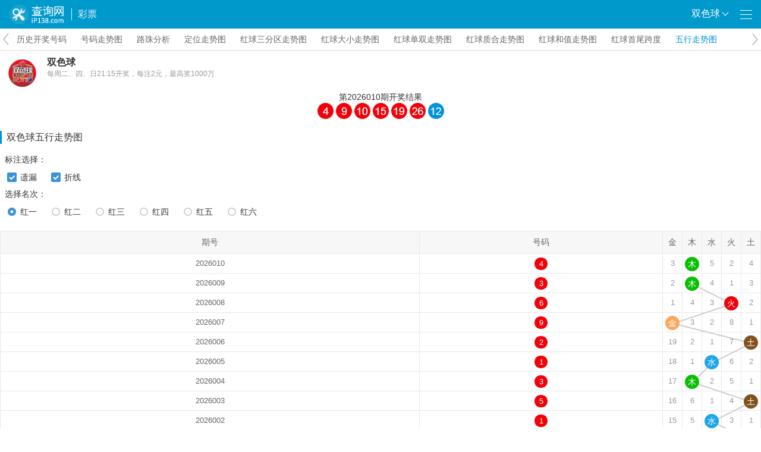

--- FILE ---
content_type: text/html; charset=UTF-8
request_url: https://cp.ip138.com/shuangseqiu/wuxing/
body_size: 9420
content:
<!DOCTYPE html>
<html>
<head>
<meta charset="utf-8" />
<meta http-equiv="X-UA-Compatible" content="IE=edge,chrome=1"/>
<meta name="viewport" content="width=device-width,initial-scale=1.0,maximum-scale=1.0,user-scalable=0"/>
<meta name="robots" content="all"/>
<meta name="referrer" content="always"/>
<meta name="renderer" content="webkit"/>
<meta http-equiv="Cache-Control" content="no-transform"/>
<meta http-equiv="Cache-Control" content="no-siteapp"/>
<meta name="format-detection" content="telephone=no"/>
<meta name="sogou_site_verification" content="j225oLcFWg"/>
<meta name="applicable-device" content="mobile"/>
<title>双色球五行走势图 五行走势图 双色球走势图 福利彩票</title>
<link rel="canonical" href="https://caipiao.ip138.com/shuangseqiu/wuxing/">
<link rel="stylesheet" href="//cache.ip138.com/m/style/dist/public/common.css?v=202012081340"/>
<link rel="stylesheet" type="text/css" media="screen" href="//cache.ip138.com/m/style/dist/trend/detail.css?v=202012081340"/>
<script type="text/javascript">
var CONFIG = {
'imageUrl':'//cache.ip138.com/m/image/',
'scriptUrl':'//cache.ip138.com/m/script/dist/',
'styleUrl':'//cache.ip138.com/m/style/dist/'
};
</script>
</head>
<body>
<div class="wrapper">
<div class="header">
<div class="mod-head mod-head-hide">
<div class="hd">
<h1>
<div class="logo">
<a href="/"><img src="//cache.ip138.com/m/image/public/logo.png" alt="彩票开奖查询" width="95" height="33"></a>
<a class="subtitle" href="/">彩票</a>
</div>
</h1>
<div class="menu" data-name="双色球"></div>
<div class="nav-bar">
<span></span>
<span></span>
<span></span>
</div>
</div>
<div class="bd">
<ul>
<li><a href="/fucai/">福利彩票</a></li>
<li><a href="/ticai/">体育彩票</a></li>
<li class="active"><a href="/shuangseqiu/">双色球</a></li>
<li><a href="/daletou/">大乐透</a></li>
<li><a href="/qixingcai/">七星彩</a></li>
<li><a href="/3d/">福彩3D</a></li>
<li><a href="/qilecai/">七乐彩</a></li>
<li><a href="/pailie5/">排列5</a></li>
<li><a href="/pailie3/">排列3</a></li>
<li><a href="/15xuan5/">15选5</a></li>
<li><a href="/dongfang6jia1/">东方6+1</a></li>
<li><a href="/kuaile8/">快乐8</a></li>
<li><a href="/zoushitu/">走势图</a></li>
<!-- <li><a class="red" href="/app/">APP下载</a></li> -->
<li><a href="https://bf.ip138.com/" target="_blank">体育比赛比分</a></li>
</ul>
</div>
<div class="mark"></div>
</div>
</div><div class="container">
<div class="mod-menu">
<div class="bd">
<a class="prev" href="javascript:;" rel="nofollow"></a>
<a class="next" href="javascript:;" rel="nofollow"></a>
<ul>
<li><a href="/shuangseqiu/">历史开奖号码</a></li>
<li><a href="/shuangseqiu/haoma/">号码走势图</a></li>
<li><a href="/shuangseqiu/luzhu/">路珠分析</a></li>
<li><a href="/shuangseqiu/dingwei/">定位走势图</a></li>
<li><a href="/shuangseqiu/sanqu/">红球三分区走势图</a></li>
<li><a href="/shuangseqiu/daxiao/">红球大小走势图</a></li>
<li><a href="/shuangseqiu/danshuang/">红球单双走势图</a></li>
<li><a href="/shuangseqiu/zhihe/">红球质合走势图</a></li>
<li><a href="/shuangseqiu/hezhi/">红球和值走势图</a></li>
<li><a href="/shuangseqiu/kuadu/">红球首尾跨度</a></li>
<li class="active"><a href="/shuangseqiu/wuxing/">五行走势图</a></li>
</ul>
</div>
</div><div class="module mod-intro">
<div class="hd">
<table>
<tbody>
<tr>
<td width="64" align="center">
<div class="icon"><a href="/shuangseqiu/"><img src="//cache.ip138.com/public/image/icon/ssq.png" width="75" height="70" alt="双色球开奖结果"></a></div>
</td>
<td>
<h3><a href="/shuangseqiu/">双色球</a></h3>
<p class="desc">每周二、四、日21:15开奖，每注2元，最高奖1000万</p>
</td>
</tr>
<tr>
<td colspan="2" align="center">
<p>第<span class="period">2026010</span>期<a href="/shuangseqiu/">开奖结果</a></p>
<p class="award">
<img src="//cache.ip138.com/public/image/award/redball-4.png" alt="4" width="27" height="27">
<img src="//cache.ip138.com/public/image/award/redball-9.png" alt="9" width="27" height="27">
<img src="//cache.ip138.com/public/image/award/redball-10.png" alt="10" width="27" height="27">
<img src="//cache.ip138.com/public/image/award/redball-15.png" alt="15" width="27" height="27">
<img src="//cache.ip138.com/public/image/award/redball-19.png" alt="19" width="27" height="27">
<img src="//cache.ip138.com/public/image/award/redball-26.png" alt="26" width="27" height="27">
<img src="//cache.ip138.com/public/image/award/blueball-12.png" alt="12" width="27" height="27">
</p>
</td>
</tr>
</tbody>
</table>
</div>
</div><div class="module mod-panel" data-type="dingwei">
<div class="hd">
<h3>双色球五行走势图</h3>
</div>
<div class="bd">
<div class="filter">
<div class="row">
<div class="title">标注选择：</div>
<div class="items">
<label for="checkbox-20">
<input id="checkbox-20" type="checkbox" name="mark" value="lost" checked/>
<span>遗漏</span>
</label>
<label for="checkbox-21">
<input id="checkbox-21" type="checkbox" name="mark" value="line" checked/>
<span>折线</span>
</label>
</div>
</div>
<div class="row">
<div class="title">选择名次：</div>
<div class="items">
<label for="radio-10">
<input id="radio-10" type="radio" name="number" value="0" checked/>
<span>红一</span>
</label>
<label for="radio-11">
<input id="radio-11" type="radio" name="number" value="1"/>
<span>红二</span>
</label>
<label for="radio-12">
<input id="radio-12" type="radio" name="number" value="2"/>
<span>红三</span>
</label>
<label for="radio-13">
<input id="radio-13" type="radio" name="number" value="3"/>
<span>红四</span>
</label>
<label for="radio-14">
<input id="radio-14" type="radio" name="number" value="4"/>
<span>红五</span>
</label>
<label for="radio-15">
<input id="radio-15" type="radio" name="number" value="5"/>
<span>红六</span>
</label>
</div>
</div>
</div>
<div class="panel">
<div class="table-outer">
<div class="table-inner" data-value="0">
<table>
<thead>
<tr>
<th><strong>期号</strong></th>
<th><strong>号码</strong></th>
<th width="32"><strong>金</strong></th>
<th width="32"><strong>木</strong></th>
<th width="32"><strong>水</strong></th>
<th width="32"><strong>火</strong></th>
<th width="32"><strong>土</strong></th>
</tr>
</thead>
<tbody>
<tr>
<td>
<span>2026010</span>
</td>
<td class="award">
<span class="icon-redball">4</span>
</td>
<td><span class="lost">3</span></td><td><span class="J_line ball-color3" data-key="0" data-color="#ccc">木</span></td><td><span class="lost">5</span></td><td><span class="lost">2</span></td><td><span class="lost">4</span></td>					                	</tr>
<tr>
<td>
<span>2026009</span>
</td>
<td class="award">
<span class="icon-redball">3</span>
</td>
<td><span class="lost">2</span></td><td><span class="J_line ball-color3" data-key="0" data-color="#ccc">木</span></td><td><span class="lost">4</span></td><td><span class="lost">1</span></td><td><span class="lost">3</span></td>					                	</tr>
<tr>
<td>
<span>2026008</span>
</td>
<td class="award">
<span class="icon-redball">6</span>
</td>
<td><span class="lost">1</span></td><td><span class="lost">4</span></td><td><span class="lost">3</span></td><td><span class="J_line ball-color6" data-key="0" data-color="#ccc">火</span></td><td><span class="lost">2</span></td>					                	</tr>
<tr>
<td>
<span>2026007</span>
</td>
<td class="award">
<span class="icon-redball">9</span>
</td>
<td><span class="J_line ball-color1" data-key="0" data-color="#ccc">金</span></td><td><span class="lost">3</span></td><td><span class="lost">2</span></td><td><span class="lost">8</span></td><td><span class="lost">1</span></td>					                	</tr>
<tr>
<td>
<span>2026006</span>
</td>
<td class="award">
<span class="icon-redball">2</span>
</td>
<td><span class="lost">19</span></td><td><span class="lost">2</span></td><td><span class="lost">1</span></td><td><span class="lost">7</span></td><td><span class="J_line ball-color7" data-key="0" data-color="#ccc">土</span></td>					                	</tr>
<tr>
<td>
<span>2026005</span>
</td>
<td class="award">
<span class="icon-redball">1</span>
</td>
<td><span class="lost">18</span></td><td><span class="lost">1</span></td><td><span class="J_line ball-color2" data-key="0" data-color="#ccc">水</span></td><td><span class="lost">6</span></td><td><span class="lost">2</span></td>					                	</tr>
<tr>
<td>
<span>2026004</span>
</td>
<td class="award">
<span class="icon-redball">3</span>
</td>
<td><span class="lost">17</span></td><td><span class="J_line ball-color3" data-key="0" data-color="#ccc">木</span></td><td><span class="lost">2</span></td><td><span class="lost">5</span></td><td><span class="lost">1</span></td>					                	</tr>
<tr>
<td>
<span>2026003</span>
</td>
<td class="award">
<span class="icon-redball">5</span>
</td>
<td><span class="lost">16</span></td><td><span class="lost">6</span></td><td><span class="lost">1</span></td><td><span class="lost">4</span></td><td><span class="J_line ball-color7" data-key="0" data-color="#ccc">土</span></td>					                	</tr>
<tr>
<td>
<span>2026002</span>
</td>
<td class="award">
<span class="icon-redball">1</span>
</td>
<td><span class="lost">15</span></td><td><span class="lost">5</span></td><td><span class="J_line ball-color2" data-key="0" data-color="#ccc">水</span></td><td><span class="lost">3</span></td><td><span class="lost">1</span></td>					                	</tr>
<tr>
<td>
<span>2026001</span>
</td>
<td class="award">
<span class="icon-redball">2</span>
</td>
<td><span class="lost">14</span></td><td><span class="lost">4</span></td><td><span class="lost">3</span></td><td><span class="lost">2</span></td><td><span class="J_line ball-color7" data-key="0" data-color="#ccc">土</span></td>					                	</tr>
<tr>
<td>
<span>2025151</span>
</td>
<td class="award">
<span class="icon-redball">8</span>
</td>
<td><span class="lost">13</span></td><td><span class="lost">3</span></td><td><span class="lost">2</span></td><td><span class="lost">1</span></td><td><span class="J_line ball-color7" data-key="0" data-color="#ccc">土</span></td>					                	</tr>
<tr>
<td>
<span>2025150</span>
</td>
<td class="award">
<span class="icon-redball">6</span>
</td>
<td><span class="lost">12</span></td><td><span class="lost">2</span></td><td><span class="lost">1</span></td><td><span class="J_line ball-color6" data-key="0" data-color="#ccc">火</span></td><td><span class="lost">4</span></td>					                	</tr>
<tr>
<td>
<span>2025149</span>
</td>
<td class="award">
<span class="icon-redball">1</span>
</td>
<td><span class="lost">11</span></td><td><span class="lost">1</span></td><td><span class="J_line ball-color2" data-key="0" data-color="#ccc">水</span></td><td><span class="lost">26</span></td><td><span class="lost">3</span></td>					                	</tr>
<tr>
<td>
<span>2025148</span>
</td>
<td class="award">
<span class="icon-redball">3</span>
</td>
<td><span class="lost">10</span></td><td><span class="J_line ball-color3" data-key="0" data-color="#ccc">木</span></td><td><span class="lost">1</span></td><td><span class="lost">25</span></td><td><span class="lost">2</span></td>					                	</tr>
<tr>
<td>
<span>2025147</span>
</td>
<td class="award">
<span class="icon-redball">1</span>
</td>
<td><span class="lost">9</span></td><td><span class="lost">13</span></td><td><span class="J_line ball-color2" data-key="0" data-color="#ccc">水</span></td><td><span class="lost">24</span></td><td><span class="lost">1</span></td>					                	</tr>
<tr>
<td>
<span>2025146</span>
</td>
<td class="award">
<span class="icon-redball">5</span>
</td>
<td><span class="lost">8</span></td><td><span class="lost">12</span></td><td><span class="lost">2</span></td><td><span class="lost">23</span></td><td><span class="J_line ball-color7" data-key="0" data-color="#ccc">土</span></td>					                	</tr>
<tr>
<td>
<span>2025145</span>
</td>
<td class="award">
<span class="icon-redball">11</span>
</td>
<td><span class="lost">7</span></td><td><span class="lost">11</span></td><td><span class="lost">1</span></td><td><span class="lost">22</span></td><td><span class="J_line ball-color7" data-key="0" data-color="#ccc">土</span></td>					                	</tr>
<tr>
<td>
<span>2025144</span>
</td>
<td class="award">
<span class="icon-redball">1</span>
</td>
<td><span class="lost">6</span></td><td><span class="lost">10</span></td><td><span class="J_line ball-color2" data-key="0" data-color="#ccc">水</span></td><td><span class="lost">21</span></td><td><span class="lost">1</span></td>					                	</tr>
<tr>
<td>
<span>2025143</span>
</td>
<td class="award">
<span class="icon-redball">2</span>
</td>
<td><span class="lost">5</span></td><td><span class="lost">9</span></td><td><span class="lost">3</span></td><td><span class="lost">20</span></td><td><span class="J_line ball-color7" data-key="0" data-color="#ccc">土</span></td>					                	</tr>
<tr>
<td>
<span>2025142</span>
</td>
<td class="award">
<span class="icon-redball">2</span>
</td>
<td><span class="lost">4</span></td><td><span class="lost">8</span></td><td><span class="lost">2</span></td><td><span class="lost">19</span></td><td><span class="J_line ball-color7" data-key="0" data-color="#ccc">土</span></td>					                	</tr>
<tr>
<td>
<span>2025141</span>
</td>
<td class="award">
<span class="icon-redball">2</span>
</td>
<td><span class="lost">3</span></td><td><span class="lost">7</span></td><td><span class="lost">1</span></td><td><span class="lost">18</span></td><td><span class="J_line ball-color7" data-key="0" data-color="#ccc">土</span></td>					                	</tr>
<tr>
<td>
<span>2025140</span>
</td>
<td class="award">
<span class="icon-redball">1</span>
</td>
<td><span class="lost">2</span></td><td><span class="lost">6</span></td><td><span class="J_line ball-color2" data-key="0" data-color="#ccc">水</span></td><td><span class="lost">17</span></td><td><span class="lost">1</span></td>					                	</tr>
<tr>
<td>
<span>2025139</span>
</td>
<td class="award">
<span class="icon-redball">2</span>
</td>
<td><span class="lost">1</span></td><td><span class="lost">5</span></td><td><span class="lost">4</span></td><td><span class="lost">16</span></td><td><span class="J_line ball-color7" data-key="0" data-color="#ccc">土</span></td>					                	</tr>
<tr>
<td>
<span>2025138</span>
</td>
<td class="award">
<span class="icon-redball">10</span>
</td>
<td><span class="J_line ball-color1" data-key="0" data-color="#ccc">金</span></td><td><span class="lost">4</span></td><td><span class="lost">3</span></td><td><span class="lost">15</span></td><td><span class="lost">1</span></td>					                	</tr>
<tr>
<td>
<span>2025137</span>
</td>
<td class="award">
<span class="icon-redball">2</span>
</td>
<td><span class="lost">26</span></td><td><span class="lost">3</span></td><td><span class="lost">2</span></td><td><span class="lost">14</span></td><td><span class="J_line ball-color7" data-key="0" data-color="#ccc">土</span></td>					                	</tr>
<tr>
<td>
<span>2025136</span>
</td>
<td class="award">
<span class="icon-redball">8</span>
</td>
<td><span class="lost">25</span></td><td><span class="lost">2</span></td><td><span class="lost">1</span></td><td><span class="lost">13</span></td><td><span class="J_line ball-color7" data-key="0" data-color="#ccc">土</span></td>					                	</tr>
<tr>
<td>
<span>2025135</span>
</td>
<td class="award">
<span class="icon-redball">1</span>
</td>
<td><span class="lost">24</span></td><td><span class="lost">1</span></td><td><span class="J_line ball-color2" data-key="0" data-color="#ccc">水</span></td><td><span class="lost">12</span></td><td><span class="lost">2</span></td>					                	</tr>
<tr>
<td>
<span>2025134</span>
</td>
<td class="award">
<span class="icon-redball">3</span>
</td>
<td><span class="lost">23</span></td><td><span class="J_line ball-color3" data-key="0" data-color="#ccc">木</span></td><td><span class="lost">4</span></td><td><span class="lost">11</span></td><td><span class="lost">1</span></td>					                	</tr>
<tr>
<td>
<span>2025133</span>
</td>
<td class="award">
<span class="icon-redball">5</span>
</td>
<td><span class="lost">22</span></td><td><span class="lost">1</span></td><td><span class="lost">3</span></td><td><span class="lost">10</span></td><td><span class="J_line ball-color7" data-key="0" data-color="#ccc">土</span></td>					                	</tr>
<tr>
<td>
<span>2025132</span>
</td>
<td class="award">
<span class="icon-redball">4</span>
</td>
<td><span class="lost">21</span></td><td><span class="J_line ball-color3" data-key="0" data-color="#ccc">木</span></td><td><span class="lost">2</span></td><td><span class="lost">9</span></td><td><span class="lost">4</span></td>					                	</tr>
</tbody>
</table>
<div class="lines"></div>
</div>
<div class="table-inner" data-value="1">
<table>
<thead>
<tr>
<th><strong>期号</strong></th>
<th><strong>号码</strong></th>
<th width="32"><strong>金</strong></th>
<th width="32"><strong>木</strong></th>
<th width="32"><strong>水</strong></th>
<th width="32"><strong>火</strong></th>
<th width="32"><strong>土</strong></th>
</tr>
</thead>
<tbody>
<tr>
<td>
<span>2026010</span>
</td>
<td class="award">
<span class="icon-redball">9</span>
</td>
<td><span class="J_line ball-color1" data-key="1" data-color="#ccc">金</span></td><td><span class="lost">13</span></td><td><span class="lost">3</span></td><td><span class="lost">1</span></td><td><span class="lost">5</span></td>					                	</tr>
<tr>
<td>
<span>2026009</span>
</td>
<td class="award">
<span class="icon-redball">6</span>
</td>
<td><span class="lost">1</span></td><td><span class="lost">12</span></td><td><span class="lost">2</span></td><td><span class="J_line ball-color6" data-key="1" data-color="#ccc">火</span></td><td><span class="lost">4</span></td>					                	</tr>
<tr>
<td>
<span>2026008</span>
</td>
<td class="award">
<span class="icon-redball">9</span>
</td>
<td><span class="J_line ball-color1" data-key="1" data-color="#ccc">金</span></td><td><span class="lost">11</span></td><td><span class="lost">1</span></td><td><span class="lost">2</span></td><td><span class="lost">3</span></td>					                	</tr>
<tr>
<td>
<span>2026007</span>
</td>
<td class="award">
<span class="icon-redball">13</span>
</td>
<td><span class="lost">7</span></td><td><span class="lost">10</span></td><td><span class="J_line ball-color2" data-key="1" data-color="#ccc">水</span></td><td><span class="lost">1</span></td><td><span class="lost">2</span></td>					                	</tr>
<tr>
<td>
<span>2026006</span>
</td>
<td class="award">
<span class="icon-redball">6</span>
</td>
<td><span class="lost">6</span></td><td><span class="lost">9</span></td><td><span class="lost">7</span></td><td><span class="J_line ball-color6" data-key="1" data-color="#ccc">火</span></td><td><span class="lost">1</span></td>					                	</tr>
<tr>
<td>
<span>2026005</span>
</td>
<td class="award">
<span class="icon-redball">20</span>
</td>
<td><span class="lost">5</span></td><td><span class="lost">8</span></td><td><span class="lost">6</span></td><td><span class="lost">1</span></td><td><span class="J_line ball-color7" data-key="1" data-color="#ccc">土</span></td>					                	</tr>
<tr>
<td>
<span>2026004</span>
</td>
<td class="award">
<span class="icon-redball">7</span>
</td>
<td><span class="lost">4</span></td><td><span class="lost">7</span></td><td><span class="lost">5</span></td><td><span class="J_line ball-color6" data-key="1" data-color="#ccc">火</span></td><td><span class="lost">2</span></td>					                	</tr>
<tr>
<td>
<span>2026003</span>
</td>
<td class="award">
<span class="icon-redball">6</span>
</td>
<td><span class="lost">3</span></td><td><span class="lost">6</span></td><td><span class="lost">4</span></td><td><span class="J_line ball-color6" data-key="1" data-color="#ccc">火</span></td><td><span class="lost">1</span></td>					                	</tr>
<tr>
<td>
<span>2026002</span>
</td>
<td class="award">
<span class="icon-redball">5</span>
</td>
<td><span class="lost">2</span></td><td><span class="lost">5</span></td><td><span class="lost">3</span></td><td><span class="lost">1</span></td><td><span class="J_line ball-color7" data-key="1" data-color="#ccc">土</span></td>					                	</tr>
<tr>
<td>
<span>2026001</span>
</td>
<td class="award">
<span class="icon-redball">6</span>
</td>
<td><span class="lost">1</span></td><td><span class="lost">4</span></td><td><span class="lost">2</span></td><td><span class="J_line ball-color6" data-key="1" data-color="#ccc">火</span></td><td><span class="lost">3</span></td>					                	</tr>
<tr>
<td>
<span>2025151</span>
</td>
<td class="award">
<span class="icon-redball">9</span>
</td>
<td><span class="J_line ball-color1" data-key="1" data-color="#ccc">金</span></td><td><span class="lost">3</span></td><td><span class="lost">1</span></td><td><span class="lost">5</span></td><td><span class="lost">2</span></td>					                	</tr>
<tr>
<td>
<span>2025150</span>
</td>
<td class="award">
<span class="icon-redball">13</span>
</td>
<td><span class="lost">7</span></td><td><span class="lost">2</span></td><td><span class="J_line ball-color2" data-key="1" data-color="#ccc">水</span></td><td><span class="lost">4</span></td><td><span class="lost">1</span></td>					                	</tr>
<tr>
<td>
<span>2025149</span>
</td>
<td class="award">
<span class="icon-redball">2</span>
</td>
<td><span class="lost">6</span></td><td><span class="lost">1</span></td><td><span class="lost">4</span></td><td><span class="lost">3</span></td><td><span class="J_line ball-color7" data-key="1" data-color="#ccc">土</span></td>					                	</tr>
<tr>
<td>
<span>2025148</span>
</td>
<td class="award">
<span class="icon-redball">4</span>
</td>
<td><span class="lost">5</span></td><td><span class="J_line ball-color3" data-key="1" data-color="#ccc">木</span></td><td><span class="lost">3</span></td><td><span class="lost">2</span></td><td><span class="lost">4</span></td>					                	</tr>
<tr>
<td>
<span>2025147</span>
</td>
<td class="award">
<span class="icon-redball">3</span>
</td>
<td><span class="lost">4</span></td><td><span class="J_line ball-color3" data-key="1" data-color="#ccc">木</span></td><td><span class="lost">2</span></td><td><span class="lost">1</span></td><td><span class="lost">3</span></td>					                	</tr>
<tr>
<td>
<span>2025146</span>
</td>
<td class="award">
<span class="icon-redball">7</span>
</td>
<td><span class="lost">3</span></td><td><span class="lost">5</span></td><td><span class="lost">1</span></td><td><span class="J_line ball-color6" data-key="1" data-color="#ccc">火</span></td><td><span class="lost">2</span></td>					                	</tr>
<tr>
<td>
<span>2025145</span>
</td>
<td class="award">
<span class="icon-redball">12</span>
</td>
<td><span class="lost">2</span></td><td><span class="lost">4</span></td><td><span class="J_line ball-color2" data-key="1" data-color="#ccc">水</span></td><td><span class="lost">23</span></td><td><span class="lost">1</span></td>					                	</tr>
<tr>
<td>
<span>2025144</span>
</td>
<td class="award">
<span class="icon-redball">8</span>
</td>
<td><span class="lost">1</span></td><td><span class="lost">3</span></td><td><span class="lost">2</span></td><td><span class="lost">22</span></td><td><span class="J_line ball-color7" data-key="1" data-color="#ccc">土</span></td>					                	</tr>
<tr>
<td>
<span>2025143</span>
</td>
<td class="award">
<span class="icon-redball">9</span>
</td>
<td><span class="J_line ball-color1" data-key="1" data-color="#ccc">金</span></td><td><span class="lost">2</span></td><td><span class="lost">1</span></td><td><span class="lost">21</span></td><td><span class="lost">4</span></td>					                	</tr>
<tr>
<td>
<span>2025142</span>
</td>
<td class="award">
<span class="icon-redball">13</span>
</td>
<td><span class="lost">6</span></td><td><span class="lost">1</span></td><td><span class="J_line ball-color2" data-key="1" data-color="#ccc">水</span></td><td><span class="lost">20</span></td><td><span class="lost">3</span></td>					                	</tr>
<tr>
<td>
<span>2025141</span>
</td>
<td class="award">
<span class="icon-redball">4</span>
</td>
<td><span class="lost">5</span></td><td><span class="J_line ball-color3" data-key="1" data-color="#ccc">木</span></td><td><span class="lost">3</span></td><td><span class="lost">19</span></td><td><span class="lost">2</span></td>					                	</tr>
<tr>
<td>
<span>2025140</span>
</td>
<td class="award">
<span class="icon-redball">3</span>
</td>
<td><span class="lost">4</span></td><td><span class="J_line ball-color3" data-key="1" data-color="#ccc">木</span></td><td><span class="lost">2</span></td><td><span class="lost">18</span></td><td><span class="lost">1</span></td>					                	</tr>
<tr>
<td>
<span>2025139</span>
</td>
<td class="award">
<span class="icon-redball">5</span>
</td>
<td><span class="lost">3</span></td><td><span class="lost">10</span></td><td><span class="lost">1</span></td><td><span class="lost">17</span></td><td><span class="J_line ball-color7" data-key="1" data-color="#ccc">土</span></td>					                	</tr>
<tr>
<td>
<span>2025138</span>
</td>
<td class="award">
<span class="icon-redball">13</span>
</td>
<td><span class="lost">2</span></td><td><span class="lost">9</span></td><td><span class="J_line ball-color2" data-key="1" data-color="#ccc">水</span></td><td><span class="lost">16</span></td><td><span class="lost">1</span></td>					                	</tr>
<tr>
<td>
<span>2025137</span>
</td>
<td class="award">
<span class="icon-redball">8</span>
</td>
<td><span class="lost">1</span></td><td><span class="lost">8</span></td><td><span class="lost">6</span></td><td><span class="lost">15</span></td><td><span class="J_line ball-color7" data-key="1" data-color="#ccc">土</span></td>					                	</tr>
<tr>
<td>
<span>2025136</span>
</td>
<td class="award">
<span class="icon-redball">10</span>
</td>
<td><span class="J_line ball-color1" data-key="1" data-color="#ccc">金</span></td><td><span class="lost">7</span></td><td><span class="lost">5</span></td><td><span class="lost">14</span></td><td><span class="lost">1</span></td>					                	</tr>
<tr>
<td>
<span>2025135</span>
</td>
<td class="award">
<span class="icon-redball">2</span>
</td>
<td><span class="lost">7</span></td><td><span class="lost">6</span></td><td><span class="lost">4</span></td><td><span class="lost">13</span></td><td><span class="J_line ball-color7" data-key="1" data-color="#ccc">土</span></td>					                	</tr>
<tr>
<td>
<span>2025134</span>
</td>
<td class="award">
<span class="icon-redball">5</span>
</td>
<td><span class="lost">6</span></td><td><span class="lost">5</span></td><td><span class="lost">3</span></td><td><span class="lost">12</span></td><td><span class="J_line ball-color7" data-key="1" data-color="#ccc">土</span></td>					                	</tr>
<tr>
<td>
<span>2025133</span>
</td>
<td class="award">
<span class="icon-redball">14</span>
</td>
<td><span class="lost">5</span></td><td><span class="lost">4</span></td><td><span class="lost">2</span></td><td><span class="lost">11</span></td><td><span class="J_line ball-color7" data-key="1" data-color="#ccc">土</span></td>					                	</tr>
<tr>
<td>
<span>2025132</span>
</td>
<td class="award">
<span class="icon-redball">8</span>
</td>
<td><span class="lost">4</span></td><td><span class="lost">3</span></td><td><span class="lost">1</span></td><td><span class="lost">10</span></td><td><span class="J_line ball-color7" data-key="1" data-color="#ccc">土</span></td>					                	</tr>
</tbody>
</table>
<div class="lines"></div>
</div>
<div class="table-inner" data-value="2">
<table>
<thead>
<tr>
<th><strong>期号</strong></th>
<th><strong>号码</strong></th>
<th width="32"><strong>金</strong></th>
<th width="32"><strong>木</strong></th>
<th width="32"><strong>水</strong></th>
<th width="32"><strong>火</strong></th>
<th width="32"><strong>土</strong></th>
</tr>
</thead>
<tbody>
<tr>
<td>
<span>2026010</span>
</td>
<td class="award">
<span class="icon-redball">10</span>
</td>
<td><span class="J_line ball-color1" data-key="2" data-color="#ccc">金</span></td><td><span class="lost">2</span></td><td><span class="lost">1</span></td><td><span class="lost">3</span></td><td><span class="lost">6</span></td>					                	</tr>
<tr>
<td>
<span>2026009</span>
</td>
<td class="award">
<span class="icon-redball">13</span>
</td>
<td><span class="lost">3</span></td><td><span class="lost">1</span></td><td><span class="J_line ball-color2" data-key="2" data-color="#ccc">水</span></td><td><span class="lost">2</span></td><td><span class="lost">5</span></td>					                	</tr>
<tr>
<td>
<span>2026008</span>
</td>
<td class="award">
<span class="icon-redball">16</span>
</td>
<td><span class="lost">2</span></td><td><span class="J_line ball-color3" data-key="2" data-color="#ccc">木</span></td><td><span class="lost">13</span></td><td><span class="lost">1</span></td><td><span class="lost">4</span></td>					                	</tr>
<tr>
<td>
<span>2026007</span>
</td>
<td class="award">
<span class="icon-redball">19</span>
</td>
<td><span class="lost">1</span></td><td><span class="lost">9</span></td><td><span class="lost">12</span></td><td><span class="J_line ball-color6" data-key="2" data-color="#ccc">火</span></td><td><span class="lost">3</span></td>					                	</tr>
<tr>
<td>
<span>2026006</span>
</td>
<td class="award">
<span class="icon-redball">22</span>
</td>
<td><span class="J_line ball-color1" data-key="2" data-color="#ccc">金</span></td><td><span class="lost">8</span></td><td><span class="lost">11</span></td><td><span class="lost">4</span></td><td><span class="lost">2</span></td>					                	</tr>
<tr>
<td>
<span>2026005</span>
</td>
<td class="award">
<span class="icon-redball">22</span>
</td>
<td><span class="J_line ball-color1" data-key="2" data-color="#ccc">金</span></td><td><span class="lost">7</span></td><td><span class="lost">10</span></td><td><span class="lost">3</span></td><td><span class="lost">1</span></td>					                	</tr>
<tr>
<td>
<span>2026004</span>
</td>
<td class="award">
<span class="icon-redball">8</span>
</td>
<td><span class="lost">1</span></td><td><span class="lost">6</span></td><td><span class="lost">9</span></td><td><span class="lost">2</span></td><td><span class="J_line ball-color7" data-key="2" data-color="#ccc">土</span></td>					                	</tr>
<tr>
<td>
<span>2026003</span>
</td>
<td class="award">
<span class="icon-redball">9</span>
</td>
<td><span class="J_line ball-color1" data-key="2" data-color="#ccc">金</span></td><td><span class="lost">5</span></td><td><span class="lost">8</span></td><td><span class="lost">1</span></td><td><span class="lost">2</span></td>					                	</tr>
<tr>
<td>
<span>2026002</span>
</td>
<td class="award">
<span class="icon-redball">7</span>
</td>
<td><span class="lost">5</span></td><td><span class="lost">4</span></td><td><span class="lost">7</span></td><td><span class="J_line ball-color6" data-key="2" data-color="#ccc">火</span></td><td><span class="lost">1</span></td>					                	</tr>
<tr>
<td>
<span>2026001</span>
</td>
<td class="award">
<span class="icon-redball">11</span>
</td>
<td><span class="lost">4</span></td><td><span class="lost">3</span></td><td><span class="lost">6</span></td><td><span class="lost">23</span></td><td><span class="J_line ball-color7" data-key="2" data-color="#ccc">土</span></td>					                	</tr>
<tr>
<td>
<span>2025151</span>
</td>
<td class="award">
<span class="icon-redball">14</span>
</td>
<td><span class="lost">3</span></td><td><span class="lost">2</span></td><td><span class="lost">5</span></td><td><span class="lost">22</span></td><td><span class="J_line ball-color7" data-key="2" data-color="#ccc">土</span></td>					                	</tr>
<tr>
<td>
<span>2025150</span>
</td>
<td class="award">
<span class="icon-redball">17</span>
</td>
<td><span class="lost">2</span></td><td><span class="lost">1</span></td><td><span class="lost">4</span></td><td><span class="lost">21</span></td><td><span class="J_line ball-color7" data-key="2" data-color="#ccc">土</span></td>					                	</tr>
<tr>
<td>
<span>2025149</span>
</td>
<td class="award">
<span class="icon-redball">4</span>
</td>
<td><span class="lost">1</span></td><td><span class="J_line ball-color3" data-key="2" data-color="#ccc">木</span></td><td><span class="lost">3</span></td><td><span class="lost">20</span></td><td><span class="lost">2</span></td>					                	</tr>
<tr>
<td>
<span>2025148</span>
</td>
<td class="award">
<span class="icon-redball">9</span>
</td>
<td><span class="J_line ball-color1" data-key="2" data-color="#ccc">金</span></td><td><span class="lost">3</span></td><td><span class="lost">2</span></td><td><span class="lost">19</span></td><td><span class="lost">1</span></td>					                	</tr>
<tr>
<td>
<span>2025147</span>
</td>
<td class="award">
<span class="icon-redball">5</span>
</td>
<td><span class="lost">13</span></td><td><span class="lost">2</span></td><td><span class="lost">1</span></td><td><span class="lost">18</span></td><td><span class="J_line ball-color7" data-key="2" data-color="#ccc">土</span></td>					                	</tr>
<tr>
<td>
<span>2025146</span>
</td>
<td class="award">
<span class="icon-redball">12</span>
</td>
<td><span class="lost">12</span></td><td><span class="lost">1</span></td><td><span class="J_line ball-color2" data-key="2" data-color="#ccc">水</span></td><td><span class="lost">17</span></td><td><span class="lost">5</span></td>					                	</tr>
<tr>
<td>
<span>2025145</span>
</td>
<td class="award">
<span class="icon-redball">15</span>
</td>
<td><span class="lost">11</span></td><td><span class="J_line ball-color3" data-key="2" data-color="#ccc">木</span></td><td><span class="lost">2</span></td><td><span class="lost">16</span></td><td><span class="lost">4</span></td>					                	</tr>
<tr>
<td>
<span>2025144</span>
</td>
<td class="award">
<span class="icon-redball">15</span>
</td>
<td><span class="lost">10</span></td><td><span class="J_line ball-color3" data-key="2" data-color="#ccc">木</span></td><td><span class="lost">1</span></td><td><span class="lost">15</span></td><td><span class="lost">3</span></td>					                	</tr>
<tr>
<td>
<span>2025143</span>
</td>
<td class="award">
<span class="icon-redball">12</span>
</td>
<td><span class="lost">9</span></td><td><span class="lost">1</span></td><td><span class="J_line ball-color2" data-key="2" data-color="#ccc">水</span></td><td><span class="lost">14</span></td><td><span class="lost">2</span></td>					                	</tr>
<tr>
<td>
<span>2025142</span>
</td>
<td class="award">
<span class="icon-redball">15</span>
</td>
<td><span class="lost">8</span></td><td><span class="J_line ball-color3" data-key="2" data-color="#ccc">木</span></td><td><span class="lost">16</span></td><td><span class="lost">13</span></td><td><span class="lost">1</span></td>					                	</tr>
<tr>
<td>
<span>2025141</span>
</td>
<td class="award">
<span class="icon-redball">5</span>
</td>
<td><span class="lost">7</span></td><td><span class="lost">1</span></td><td><span class="lost">15</span></td><td><span class="lost">12</span></td><td><span class="J_line ball-color7" data-key="2" data-color="#ccc">土</span></td>					                	</tr>
<tr>
<td>
<span>2025140</span>
</td>
<td class="award">
<span class="icon-redball">4</span>
</td>
<td><span class="lost">6</span></td><td><span class="J_line ball-color3" data-key="2" data-color="#ccc">木</span></td><td><span class="lost">14</span></td><td><span class="lost">11</span></td><td><span class="lost">1</span></td>					                	</tr>
<tr>
<td>
<span>2025139</span>
</td>
<td class="award">
<span class="icon-redball">17</span>
</td>
<td><span class="lost">5</span></td><td><span class="lost">12</span></td><td><span class="lost">13</span></td><td><span class="lost">10</span></td><td><span class="J_line ball-color7" data-key="2" data-color="#ccc">土</span></td>					                	</tr>
<tr>
<td>
<span>2025138</span>
</td>
<td class="award">
<span class="icon-redball">14</span>
</td>
<td><span class="lost">4</span></td><td><span class="lost">11</span></td><td><span class="lost">12</span></td><td><span class="lost">9</span></td><td><span class="J_line ball-color7" data-key="2" data-color="#ccc">土</span></td>					                	</tr>
<tr>
<td>
<span>2025137</span>
</td>
<td class="award">
<span class="icon-redball">11</span>
</td>
<td><span class="lost">3</span></td><td><span class="lost">10</span></td><td><span class="lost">11</span></td><td><span class="lost">8</span></td><td><span class="J_line ball-color7" data-key="2" data-color="#ccc">土</span></td>					                	</tr>
<tr>
<td>
<span>2025136</span>
</td>
<td class="award">
<span class="icon-redball">14</span>
</td>
<td><span class="lost">2</span></td><td><span class="lost">9</span></td><td><span class="lost">10</span></td><td><span class="lost">7</span></td><td><span class="J_line ball-color7" data-key="2" data-color="#ccc">土</span></td>					                	</tr>
<tr>
<td>
<span>2025135</span>
</td>
<td class="award">
<span class="icon-redball">5</span>
</td>
<td><span class="lost">1</span></td><td><span class="lost">8</span></td><td><span class="lost">9</span></td><td><span class="lost">6</span></td><td><span class="J_line ball-color7" data-key="2" data-color="#ccc">土</span></td>					                	</tr>
<tr>
<td>
<span>2025134</span>
</td>
<td class="award">
<span class="icon-redball">9</span>
</td>
<td><span class="J_line ball-color1" data-key="2" data-color="#ccc">金</span></td><td><span class="lost">7</span></td><td><span class="lost">8</span></td><td><span class="lost">5</span></td><td><span class="lost">1</span></td>					                	</tr>
<tr>
<td>
<span>2025133</span>
</td>
<td class="award">
<span class="icon-redball">17</span>
</td>
<td><span class="lost">1</span></td><td><span class="lost">6</span></td><td><span class="lost">7</span></td><td><span class="lost">4</span></td><td><span class="J_line ball-color7" data-key="2" data-color="#ccc">土</span></td>					                	</tr>
<tr>
<td>
<span>2025132</span>
</td>
<td class="award">
<span class="icon-redball">10</span>
</td>
<td><span class="J_line ball-color1" data-key="2" data-color="#ccc">金</span></td><td><span class="lost">5</span></td><td><span class="lost">6</span></td><td><span class="lost">3</span></td><td><span class="lost">1</span></td>					                	</tr>
</tbody>
</table>
<div class="lines"></div>
</div>
<div class="table-inner" data-value="3">
<table>
<thead>
<tr>
<th><strong>期号</strong></th>
<th><strong>号码</strong></th>
<th width="32"><strong>金</strong></th>
<th width="32"><strong>木</strong></th>
<th width="32"><strong>水</strong></th>
<th width="32"><strong>火</strong></th>
<th width="32"><strong>土</strong></th>
</tr>
</thead>
<tbody>
<tr>
<td>
<span>2026010</span>
</td>
<td class="award">
<span class="icon-redball">15</span>
</td>
<td><span class="lost">6</span></td><td><span class="J_line ball-color3" data-key="3" data-color="#ccc">木</span></td><td><span class="lost">9</span></td><td><span class="lost">1</span></td><td><span class="lost">4</span></td>					                	</tr>
<tr>
<td>
<span>2026009</span>
</td>
<td class="award">
<span class="icon-redball">19</span>
</td>
<td><span class="lost">5</span></td><td><span class="lost">1</span></td><td><span class="lost">8</span></td><td><span class="J_line ball-color6" data-key="3" data-color="#ccc">火</span></td><td><span class="lost">3</span></td>					                	</tr>
<tr>
<td>
<span>2026008</span>
</td>
<td class="award">
<span class="icon-redball">27</span>
</td>
<td><span class="lost">4</span></td><td><span class="J_line ball-color3" data-key="3" data-color="#ccc">木</span></td><td><span class="lost">7</span></td><td><span class="lost">6</span></td><td><span class="lost">2</span></td>					                	</tr>
<tr>
<td>
<span>2026007</span>
</td>
<td class="award">
<span class="icon-redball">27</span>
</td>
<td><span class="lost">3</span></td><td><span class="J_line ball-color3" data-key="3" data-color="#ccc">木</span></td><td><span class="lost">6</span></td><td><span class="lost">5</span></td><td><span class="lost">1</span></td>					                	</tr>
<tr>
<td>
<span>2026006</span>
</td>
<td class="award">
<span class="icon-redball">23</span>
</td>
<td><span class="lost">2</span></td><td><span class="lost">1</span></td><td><span class="lost">5</span></td><td><span class="lost">4</span></td><td><span class="J_line ball-color7" data-key="3" data-color="#ccc">土</span></td>					                	</tr>
<tr>
<td>
<span>2026005</span>
</td>
<td class="award">
<span class="icon-redball">27</span>
</td>
<td><span class="lost">1</span></td><td><span class="J_line ball-color3" data-key="3" data-color="#ccc">木</span></td><td><span class="lost">4</span></td><td><span class="lost">3</span></td><td><span class="lost">9</span></td>					                	</tr>
<tr>
<td>
<span>2026004</span>
</td>
<td class="award">
<span class="icon-redball">9</span>
</td>
<td><span class="J_line ball-color1" data-key="3" data-color="#ccc">金</span></td><td><span class="lost">29</span></td><td><span class="lost">3</span></td><td><span class="lost">2</span></td><td><span class="lost">8</span></td>					                	</tr>
<tr>
<td>
<span>2026003</span>
</td>
<td class="award">
<span class="icon-redball">21</span>
</td>
<td><span class="J_line ball-color1" data-key="3" data-color="#ccc">金</span></td><td><span class="lost">28</span></td><td><span class="lost">2</span></td><td><span class="lost">1</span></td><td><span class="lost">7</span></td>					                	</tr>
<tr>
<td>
<span>2026002</span>
</td>
<td class="award">
<span class="icon-redball">18</span>
</td>
<td><span class="lost">2</span></td><td><span class="lost">27</span></td><td><span class="lost">1</span></td><td><span class="J_line ball-color6" data-key="3" data-color="#ccc">火</span></td><td><span class="lost">6</span></td>					                	</tr>
<tr>
<td>
<span>2026001</span>
</td>
<td class="award">
<span class="icon-redball">12</span>
</td>
<td><span class="lost">1</span></td><td><span class="lost">26</span></td><td><span class="J_line ball-color2" data-key="3" data-color="#ccc">水</span></td><td><span class="lost">2</span></td><td><span class="lost">5</span></td>					                	</tr>
<tr>
<td>
<span>2025151</span>
</td>
<td class="award">
<span class="icon-redball">22</span>
</td>
<td><span class="J_line ball-color1" data-key="3" data-color="#ccc">金</span></td><td><span class="lost">25</span></td><td><span class="lost">5</span></td><td><span class="lost">1</span></td><td><span class="lost">4</span></td>					                	</tr>
<tr>
<td>
<span>2025150</span>
</td>
<td class="award">
<span class="icon-redball">19</span>
</td>
<td><span class="lost">2</span></td><td><span class="lost">24</span></td><td><span class="lost">4</span></td><td><span class="J_line ball-color6" data-key="3" data-color="#ccc">火</span></td><td><span class="lost">3</span></td>					                	</tr>
<tr>
<td>
<span>2025149</span>
</td>
<td class="award">
<span class="icon-redball">6</span>
</td>
<td><span class="lost">1</span></td><td><span class="lost">23</span></td><td><span class="lost">3</span></td><td><span class="J_line ball-color6" data-key="3" data-color="#ccc">火</span></td><td><span class="lost">2</span></td>					                	</tr>
<tr>
<td>
<span>2025148</span>
</td>
<td class="award">
<span class="icon-redball">10</span>
</td>
<td><span class="J_line ball-color1" data-key="3" data-color="#ccc">金</span></td><td><span class="lost">22</span></td><td><span class="lost">2</span></td><td><span class="lost">3</span></td><td><span class="lost">1</span></td>					                	</tr>
<tr>
<td>
<span>2025147</span>
</td>
<td class="award">
<span class="icon-redball">8</span>
</td>
<td><span class="lost">6</span></td><td><span class="lost">21</span></td><td><span class="lost">1</span></td><td><span class="lost">2</span></td><td><span class="J_line ball-color7" data-key="3" data-color="#ccc">土</span></td>					                	</tr>
<tr>
<td>
<span>2025146</span>
</td>
<td class="award">
<span class="icon-redball">24</span>
</td>
<td><span class="lost">5</span></td><td><span class="lost">20</span></td><td><span class="J_line ball-color2" data-key="3" data-color="#ccc">水</span></td><td><span class="lost">1</span></td><td><span class="lost">2</span></td>					                	</tr>
<tr>
<td>
<span>2025145</span>
</td>
<td class="award">
<span class="icon-redball">18</span>
</td>
<td><span class="lost">4</span></td><td><span class="lost">19</span></td><td><span class="lost">2</span></td><td><span class="J_line ball-color6" data-key="3" data-color="#ccc">火</span></td><td><span class="lost">1</span></td>					                	</tr>
<tr>
<td>
<span>2025144</span>
</td>
<td class="award">
<span class="icon-redball">20</span>
</td>
<td><span class="lost">3</span></td><td><span class="lost">18</span></td><td><span class="lost">1</span></td><td><span class="lost">11</span></td><td><span class="J_line ball-color7" data-key="3" data-color="#ccc">土</span></td>					                	</tr>
<tr>
<td>
<span>2025143</span>
</td>
<td class="award">
<span class="icon-redball">13</span>
</td>
<td><span class="lost">2</span></td><td><span class="lost">17</span></td><td><span class="J_line ball-color2" data-key="3" data-color="#ccc">水</span></td><td><span class="lost">10</span></td><td><span class="lost">1</span></td>					                	</tr>
<tr>
<td>
<span>2025142</span>
</td>
<td class="award">
<span class="icon-redball">23</span>
</td>
<td><span class="lost">1</span></td><td><span class="lost">16</span></td><td><span class="lost">2</span></td><td><span class="lost">9</span></td><td><span class="J_line ball-color7" data-key="3" data-color="#ccc">土</span></td>					                	</tr>
<tr>
<td>
<span>2025141</span>
</td>
<td class="award">
<span class="icon-redball">10</span>
</td>
<td><span class="J_line ball-color1" data-key="3" data-color="#ccc">金</span></td><td><span class="lost">15</span></td><td><span class="lost">1</span></td><td><span class="lost">8</span></td><td><span class="lost">3</span></td>					                	</tr>
<tr>
<td>
<span>2025140</span>
</td>
<td class="award">
<span class="icon-redball">12</span>
</td>
<td><span class="lost">1</span></td><td><span class="lost">14</span></td><td><span class="J_line ball-color2" data-key="3" data-color="#ccc">水</span></td><td><span class="lost">7</span></td><td><span class="lost">2</span></td>					                	</tr>
<tr>
<td>
<span>2025139</span>
</td>
<td class="award">
<span class="icon-redball">22</span>
</td>
<td><span class="J_line ball-color1" data-key="3" data-color="#ccc">金</span></td><td><span class="lost">13</span></td><td><span class="lost">5</span></td><td><span class="lost">6</span></td><td><span class="lost">1</span></td>					                	</tr>
<tr>
<td>
<span>2025138</span>
</td>
<td class="award">
<span class="icon-redball">23</span>
</td>
<td><span class="lost">3</span></td><td><span class="lost">12</span></td><td><span class="lost">4</span></td><td><span class="lost">5</span></td><td><span class="J_line ball-color7" data-key="3" data-color="#ccc">土</span></td>					                	</tr>
<tr>
<td>
<span>2025137</span>
</td>
<td class="award">
<span class="icon-redball">23</span>
</td>
<td><span class="lost">2</span></td><td><span class="lost">11</span></td><td><span class="lost">3</span></td><td><span class="lost">4</span></td><td><span class="J_line ball-color7" data-key="3" data-color="#ccc">土</span></td>					                	</tr>
<tr>
<td>
<span>2025136</span>
</td>
<td class="award">
<span class="icon-redball">23</span>
</td>
<td><span class="lost">1</span></td><td><span class="lost">10</span></td><td><span class="lost">2</span></td><td><span class="lost">3</span></td><td><span class="J_line ball-color7" data-key="3" data-color="#ccc">土</span></td>					                	</tr>
<tr>
<td>
<span>2025135</span>
</td>
<td class="award">
<span class="icon-redball">9</span>
</td>
<td><span class="J_line ball-color1" data-key="3" data-color="#ccc">金</span></td><td><span class="lost">9</span></td><td><span class="lost">1</span></td><td><span class="lost">2</span></td><td><span class="lost">5</span></td>					                	</tr>
<tr>
<td>
<span>2025134</span>
</td>
<td class="award">
<span class="icon-redball">13</span>
</td>
<td><span class="lost">2</span></td><td><span class="lost">8</span></td><td><span class="J_line ball-color2" data-key="3" data-color="#ccc">水</span></td><td><span class="lost">1</span></td><td><span class="lost">4</span></td>					                	</tr>
<tr>
<td>
<span>2025133</span>
</td>
<td class="award">
<span class="icon-redball">19</span>
</td>
<td><span class="lost">1</span></td><td><span class="lost">7</span></td><td><span class="lost">4</span></td><td><span class="J_line ball-color6" data-key="3" data-color="#ccc">火</span></td><td><span class="lost">3</span></td>					                	</tr>
<tr>
<td>
<span>2025132</span>
</td>
<td class="award">
<span class="icon-redball">21</span>
</td>
<td><span class="J_line ball-color1" data-key="3" data-color="#ccc">金</span></td><td><span class="lost">6</span></td><td><span class="lost">3</span></td><td><span class="lost">1</span></td><td><span class="lost">2</span></td>					                	</tr>
</tbody>
</table>
<div class="lines"></div>
</div>
<div class="table-inner" data-value="4">
<table>
<thead>
<tr>
<th><strong>期号</strong></th>
<th><strong>号码</strong></th>
<th width="32"><strong>金</strong></th>
<th width="32"><strong>木</strong></th>
<th width="32"><strong>水</strong></th>
<th width="32"><strong>火</strong></th>
<th width="32"><strong>土</strong></th>
</tr>
</thead>
<tbody>
<tr>
<td>
<span>2026010</span>
</td>
<td class="award">
<span class="icon-redball">19</span>
</td>
<td><span class="lost">12</span></td><td><span class="lost">7</span></td><td><span class="lost">4</span></td><td><span class="J_line ball-color6" data-key="4" data-color="#ccc">火</span></td><td><span class="lost">1</span></td>					                	</tr>
<tr>
<td>
<span>2026009</span>
</td>
<td class="award">
<span class="icon-redball">23</span>
</td>
<td><span class="lost">11</span></td><td><span class="lost">6</span></td><td><span class="lost">3</span></td><td><span class="lost">1</span></td><td><span class="J_line ball-color7" data-key="4" data-color="#ccc">土</span></td>					                	</tr>
<tr>
<td>
<span>2026008</span>
</td>
<td class="award">
<span class="icon-redball">31</span>
</td>
<td><span class="lost">10</span></td><td><span class="lost">5</span></td><td><span class="lost">2</span></td><td><span class="J_line ball-color6" data-key="4" data-color="#ccc">火</span></td><td><span class="lost">1</span></td>					                	</tr>
<tr>
<td>
<span>2026007</span>
</td>
<td class="award">
<span class="icon-redball">29</span>
</td>
<td><span class="lost">9</span></td><td><span class="lost">4</span></td><td><span class="lost">1</span></td><td><span class="lost">2</span></td><td><span class="J_line ball-color7" data-key="4" data-color="#ccc">土</span></td>					                	</tr>
<tr>
<td>
<span>2026006</span>
</td>
<td class="award">
<span class="icon-redball">24</span>
</td>
<td><span class="lost">8</span></td><td><span class="lost">3</span></td><td><span class="J_line ball-color2" data-key="4" data-color="#ccc">水</span></td><td><span class="lost">1</span></td><td><span class="lost">11</span></td>					                	</tr>
<tr>
<td>
<span>2026005</span>
</td>
<td class="award">
<span class="icon-redball">30</span>
</td>
<td><span class="lost">7</span></td><td><span class="lost">2</span></td><td><span class="lost">4</span></td><td><span class="J_line ball-color6" data-key="4" data-color="#ccc">火</span></td><td><span class="lost">10</span></td>					                	</tr>
<tr>
<td>
<span>2026004</span>
</td>
<td class="award">
<span class="icon-redball">18</span>
</td>
<td><span class="lost">6</span></td><td><span class="lost">1</span></td><td><span class="lost">3</span></td><td><span class="J_line ball-color6" data-key="4" data-color="#ccc">火</span></td><td><span class="lost">9</span></td>					                	</tr>
<tr>
<td>
<span>2026003</span>
</td>
<td class="award">
<span class="icon-redball">28</span>
</td>
<td><span class="lost">5</span></td><td><span class="J_line ball-color3" data-key="4" data-color="#ccc">木</span></td><td><span class="lost">2</span></td><td><span class="lost">1</span></td><td><span class="lost">8</span></td>					                	</tr>
<tr>
<td>
<span>2026002</span>
</td>
<td class="award">
<span class="icon-redball">30</span>
</td>
<td><span class="lost">4</span></td><td><span class="lost">2</span></td><td><span class="lost">1</span></td><td><span class="J_line ball-color6" data-key="4" data-color="#ccc">火</span></td><td><span class="lost">7</span></td>					                	</tr>
<tr>
<td>
<span>2026001</span>
</td>
<td class="award">
<span class="icon-redball">13</span>
</td>
<td><span class="lost">3</span></td><td><span class="lost">1</span></td><td><span class="J_line ball-color2" data-key="4" data-color="#ccc">水</span></td><td><span class="lost">12</span></td><td><span class="lost">6</span></td>					                	</tr>
<tr>
<td>
<span>2025151</span>
</td>
<td class="award">
<span class="icon-redball">28</span>
</td>
<td><span class="lost">2</span></td><td><span class="J_line ball-color3" data-key="4" data-color="#ccc">木</span></td><td><span class="lost">1</span></td><td><span class="lost">11</span></td><td><span class="lost">5</span></td>					                	</tr>
<tr>
<td>
<span>2025150</span>
</td>
<td class="award">
<span class="icon-redball">24</span>
</td>
<td><span class="lost">1</span></td><td><span class="lost">2</span></td><td><span class="J_line ball-color2" data-key="4" data-color="#ccc">水</span></td><td><span class="lost">10</span></td><td><span class="lost">4</span></td>					                	</tr>
<tr>
<td>
<span>2025149</span>
</td>
<td class="award">
<span class="icon-redball">22</span>
</td>
<td><span class="J_line ball-color1" data-key="4" data-color="#ccc">金</span></td><td><span class="lost">1</span></td><td><span class="lost">4</span></td><td><span class="lost">9</span></td><td><span class="lost">3</span></td>					                	</tr>
<tr>
<td>
<span>2025148</span>
</td>
<td class="award">
<span class="icon-redball">15</span>
</td>
<td><span class="lost">1</span></td><td><span class="J_line ball-color3" data-key="4" data-color="#ccc">木</span></td><td><span class="lost">3</span></td><td><span class="lost">8</span></td><td><span class="lost">2</span></td>					                	</tr>
<tr>
<td>
<span>2025147</span>
</td>
<td class="award">
<span class="icon-redball">22</span>
</td>
<td><span class="J_line ball-color1" data-key="4" data-color="#ccc">金</span></td><td><span class="lost">4</span></td><td><span class="lost">2</span></td><td><span class="lost">7</span></td><td><span class="lost">1</span></td>					                	</tr>
<tr>
<td>
<span>2025146</span>
</td>
<td class="award">
<span class="icon-redball">26</span>
</td>
<td><span class="lost">22</span></td><td><span class="lost">3</span></td><td><span class="lost">1</span></td><td><span class="lost">6</span></td><td><span class="J_line ball-color7" data-key="4" data-color="#ccc">土</span></td>					                	</tr>
<tr>
<td>
<span>2025145</span>
</td>
<td class="award">
<span class="icon-redball">25</span>
</td>
<td><span class="lost">21</span></td><td><span class="lost">2</span></td><td><span class="J_line ball-color2" data-key="4" data-color="#ccc">水</span></td><td><span class="lost">5</span></td><td><span class="lost">1</span></td>					                	</tr>
<tr>
<td>
<span>2025144</span>
</td>
<td class="award">
<span class="icon-redball">26</span>
</td>
<td><span class="lost">20</span></td><td><span class="lost">1</span></td><td><span class="lost">3</span></td><td><span class="lost">4</span></td><td><span class="J_line ball-color7" data-key="4" data-color="#ccc">土</span></td>					                	</tr>
<tr>
<td>
<span>2025143</span>
</td>
<td class="award">
<span class="icon-redball">15</span>
</td>
<td><span class="lost">19</span></td><td><span class="J_line ball-color3" data-key="4" data-color="#ccc">木</span></td><td><span class="lost">2</span></td><td><span class="lost">3</span></td><td><span class="lost">9</span></td>					                	</tr>
<tr>
<td>
<span>2025142</span>
</td>
<td class="award">
<span class="icon-redball">27</span>
</td>
<td><span class="lost">18</span></td><td><span class="J_line ball-color3" data-key="4" data-color="#ccc">木</span></td><td><span class="lost">1</span></td><td><span class="lost">2</span></td><td><span class="lost">8</span></td>					                	</tr>
<tr>
<td>
<span>2025141</span>
</td>
<td class="award">
<span class="icon-redball">12</span>
</td>
<td><span class="lost">17</span></td><td><span class="lost">4</span></td><td><span class="J_line ball-color2" data-key="4" data-color="#ccc">水</span></td><td><span class="lost">1</span></td><td><span class="lost">7</span></td>					                	</tr>
<tr>
<td>
<span>2025140</span>
</td>
<td class="award">
<span class="icon-redball">18</span>
</td>
<td><span class="lost">16</span></td><td><span class="lost">3</span></td><td><span class="lost">2</span></td><td><span class="J_line ball-color6" data-key="4" data-color="#ccc">火</span></td><td><span class="lost">6</span></td>					                	</tr>
<tr>
<td>
<span>2025139</span>
</td>
<td class="award">
<span class="icon-redball">30</span>
</td>
<td><span class="lost">15</span></td><td><span class="lost">2</span></td><td><span class="lost">1</span></td><td><span class="J_line ball-color6" data-key="4" data-color="#ccc">火</span></td><td><span class="lost">5</span></td>					                	</tr>
<tr>
<td>
<span>2025138</span>
</td>
<td class="award">
<span class="icon-redball">24</span>
</td>
<td><span class="lost">14</span></td><td><span class="lost">1</span></td><td><span class="J_line ball-color2" data-key="4" data-color="#ccc">水</span></td><td><span class="lost">8</span></td><td><span class="lost">4</span></td>					                	</tr>
<tr>
<td>
<span>2025137</span>
</td>
<td class="award">
<span class="icon-redball">27</span>
</td>
<td><span class="lost">13</span></td><td><span class="J_line ball-color3" data-key="4" data-color="#ccc">木</span></td><td><span class="lost">2</span></td><td><span class="lost">7</span></td><td><span class="lost">3</span></td>					                	</tr>
<tr>
<td>
<span>2025136</span>
</td>
<td class="award">
<span class="icon-redball">28</span>
</td>
<td><span class="lost">12</span></td><td><span class="J_line ball-color3" data-key="4" data-color="#ccc">木</span></td><td><span class="lost">1</span></td><td><span class="lost">6</span></td><td><span class="lost">2</span></td>					                	</tr>
<tr>
<td>
<span>2025135</span>
</td>
<td class="award">
<span class="icon-redball">25</span>
</td>
<td><span class="lost">11</span></td><td><span class="lost">16</span></td><td><span class="J_line ball-color2" data-key="4" data-color="#ccc">水</span></td><td><span class="lost">5</span></td><td><span class="lost">1</span></td>					                	</tr>
<tr>
<td>
<span>2025134</span>
</td>
<td class="award">
<span class="icon-redball">26</span>
</td>
<td><span class="lost">10</span></td><td><span class="lost">15</span></td><td><span class="lost">3</span></td><td><span class="lost">4</span></td><td><span class="J_line ball-color7" data-key="4" data-color="#ccc">土</span></td>					                	</tr>
<tr>
<td>
<span>2025133</span>
</td>
<td class="award">
<span class="icon-redball">20</span>
</td>
<td><span class="lost">9</span></td><td><span class="lost">14</span></td><td><span class="lost">2</span></td><td><span class="lost">3</span></td><td><span class="J_line ball-color7" data-key="4" data-color="#ccc">土</span></td>					                	</tr>
<tr>
<td>
<span>2025132</span>
</td>
<td class="award">
<span class="icon-redball">23</span>
</td>
<td><span class="lost">8</span></td><td><span class="lost">13</span></td><td><span class="lost">1</span></td><td><span class="lost">2</span></td><td><span class="J_line ball-color7" data-key="4" data-color="#ccc">土</span></td>					                	</tr>
</tbody>
</table>
<div class="lines"></div>
</div>
<div class="table-inner" data-value="5">
<table>
<thead>
<tr>
<th><strong>期号</strong></th>
<th><strong>号码</strong></th>
<th width="32"><strong>金</strong></th>
<th width="32"><strong>木</strong></th>
<th width="32"><strong>水</strong></th>
<th width="32"><strong>火</strong></th>
<th width="32"><strong>土</strong></th>
</tr>
</thead>
<tbody>
<tr>
<td>
<span>2026010</span>
</td>
<td class="award">
<span class="icon-redball">26</span>
</td>
<td><span class="lost">2</span></td><td><span class="lost">4</span></td><td><span class="lost">1</span></td><td><span class="lost">3</span></td><td><span class="J_line ball-color7" data-key="5" data-color="#ccc">土</span></td>					                	</tr>
<tr>
<td>
<span>2026009</span>
</td>
<td class="award">
<span class="icon-redball">25</span>
</td>
<td><span class="lost">1</span></td><td><span class="lost">3</span></td><td><span class="J_line ball-color2" data-key="5" data-color="#ccc">水</span></td><td><span class="lost">2</span></td><td><span class="lost">5</span></td>					                	</tr>
<tr>
<td>
<span>2026008</span>
</td>
<td class="award">
<span class="icon-redball">33</span>
</td>
<td><span class="J_line ball-color1" data-key="5" data-color="#ccc">金</span></td><td><span class="lost">2</span></td><td><span class="lost">16</span></td><td><span class="lost">1</span></td><td><span class="lost">4</span></td>					                	</tr>
<tr>
<td>
<span>2026007</span>
</td>
<td class="award">
<span class="icon-redball">30</span>
</td>
<td><span class="lost">2</span></td><td><span class="lost">1</span></td><td><span class="lost">15</span></td><td><span class="J_line ball-color6" data-key="5" data-color="#ccc">火</span></td><td><span class="lost">3</span></td>					                	</tr>
<tr>
<td>
<span>2026006</span>
</td>
<td class="award">
<span class="icon-redball">28</span>
</td>
<td><span class="lost">1</span></td><td><span class="J_line ball-color3" data-key="5" data-color="#ccc">木</span></td><td><span class="lost">14</span></td><td><span class="lost">3</span></td><td><span class="lost">2</span></td>					                	</tr>
<tr>
<td>
<span>2026005</span>
</td>
<td class="award">
<span class="icon-redball">33</span>
</td>
<td><span class="J_line ball-color1" data-key="5" data-color="#ccc">金</span></td><td><span class="lost">10</span></td><td><span class="lost">13</span></td><td><span class="lost">2</span></td><td><span class="lost">1</span></td>					                	</tr>
<tr>
<td>
<span>2026004</span>
</td>
<td class="award">
<span class="icon-redball">32</span>
</td>
<td><span class="lost">3</span></td><td><span class="lost">9</span></td><td><span class="lost">12</span></td><td><span class="lost">1</span></td><td><span class="J_line ball-color7" data-key="5" data-color="#ccc">土</span></td>					                	</tr>
<tr>
<td>
<span>2026003</span>
</td>
<td class="award">
<span class="icon-redball">30</span>
</td>
<td><span class="lost">2</span></td><td><span class="lost">8</span></td><td><span class="lost">11</span></td><td><span class="J_line ball-color6" data-key="5" data-color="#ccc">火</span></td><td><span class="lost">1</span></td>					                	</tr>
<tr>
<td>
<span>2026002</span>
</td>
<td class="award">
<span class="icon-redball">32</span>
</td>
<td><span class="lost">1</span></td><td><span class="lost">7</span></td><td><span class="lost">10</span></td><td><span class="lost">2</span></td><td><span class="J_line ball-color7" data-key="5" data-color="#ccc">土</span></td>					                	</tr>
<tr>
<td>
<span>2026001</span>
</td>
<td class="award">
<span class="icon-redball">33</span>
</td>
<td><span class="J_line ball-color1" data-key="5" data-color="#ccc">金</span></td><td><span class="lost">6</span></td><td><span class="lost">9</span></td><td><span class="lost">1</span></td><td><span class="lost">7</span></td>					                	</tr>
<tr>
<td>
<span>2025151</span>
</td>
<td class="award">
<span class="icon-redball">30</span>
</td>
<td><span class="lost">3</span></td><td><span class="lost">5</span></td><td><span class="lost">8</span></td><td><span class="J_line ball-color6" data-key="5" data-color="#ccc">火</span></td><td><span class="lost">6</span></td>					                	</tr>
<tr>
<td>
<span>2025150</span>
</td>
<td class="award">
<span class="icon-redball">31</span>
</td>
<td><span class="lost">2</span></td><td><span class="lost">4</span></td><td><span class="lost">7</span></td><td><span class="J_line ball-color6" data-key="5" data-color="#ccc">火</span></td><td><span class="lost">5</span></td>					                	</tr>
<tr>
<td>
<span>2025149</span>
</td>
<td class="award">
<span class="icon-redball">30</span>
</td>
<td><span class="lost">1</span></td><td><span class="lost">3</span></td><td><span class="lost">6</span></td><td><span class="J_line ball-color6" data-key="5" data-color="#ccc">火</span></td><td><span class="lost">4</span></td>					                	</tr>
<tr>
<td>
<span>2025148</span>
</td>
<td class="award">
<span class="icon-redball">22</span>
</td>
<td><span class="J_line ball-color1" data-key="5" data-color="#ccc">金</span></td><td><span class="lost">2</span></td><td><span class="lost">5</span></td><td><span class="lost">6</span></td><td><span class="lost">3</span></td>					                	</tr>
<tr>
<td>
<span>2025147</span>
</td>
<td class="award">
<span class="icon-redball">33</span>
</td>
<td><span class="J_line ball-color1" data-key="5" data-color="#ccc">金</span></td><td><span class="lost">1</span></td><td><span class="lost">4</span></td><td><span class="lost">5</span></td><td><span class="lost">2</span></td>					                	</tr>
<tr>
<td>
<span>2025146</span>
</td>
<td class="award">
<span class="icon-redball">28</span>
</td>
<td><span class="lost">2</span></td><td><span class="J_line ball-color3" data-key="5" data-color="#ccc">木</span></td><td><span class="lost">3</span></td><td><span class="lost">4</span></td><td><span class="lost">1</span></td>					                	</tr>
<tr>
<td>
<span>2025145</span>
</td>
<td class="award">
<span class="icon-redball">32</span>
</td>
<td><span class="lost">1</span></td><td><span class="lost">7</span></td><td><span class="lost">2</span></td><td><span class="lost">3</span></td><td><span class="J_line ball-color7" data-key="5" data-color="#ccc">土</span></td>					                	</tr>
<tr>
<td>
<span>2025144</span>
</td>
<td class="award">
<span class="icon-redball">33</span>
</td>
<td><span class="J_line ball-color1" data-key="5" data-color="#ccc">金</span></td><td><span class="lost">6</span></td><td><span class="lost">1</span></td><td><span class="lost">2</span></td><td><span class="lost">7</span></td>					                	</tr>
<tr>
<td>
<span>2025143</span>
</td>
<td class="award">
<span class="icon-redball">24</span>
</td>
<td><span class="lost">4</span></td><td><span class="lost">5</span></td><td><span class="J_line ball-color2" data-key="5" data-color="#ccc">水</span></td><td><span class="lost">1</span></td><td><span class="lost">6</span></td>					                	</tr>
<tr>
<td>
<span>2025142</span>
</td>
<td class="award">
<span class="icon-redball">31</span>
</td>
<td><span class="lost">3</span></td><td><span class="lost">4</span></td><td><span class="lost">1</span></td><td><span class="J_line ball-color6" data-key="5" data-color="#ccc">火</span></td><td><span class="lost">5</span></td>					                	</tr>
<tr>
<td>
<span>2025141</span>
</td>
<td class="award">
<span class="icon-redball">13</span>
</td>
<td><span class="lost">2</span></td><td><span class="lost">3</span></td><td><span class="J_line ball-color2" data-key="5" data-color="#ccc">水</span></td><td><span class="lost">10</span></td><td><span class="lost">4</span></td>					                	</tr>
<tr>
<td>
<span>2025140</span>
</td>
<td class="award">
<span class="icon-redball">24</span>
</td>
<td><span class="lost">1</span></td><td><span class="lost">2</span></td><td><span class="J_line ball-color2" data-key="5" data-color="#ccc">水</span></td><td><span class="lost">9</span></td><td><span class="lost">3</span></td>					                	</tr>
<tr>
<td>
<span>2025139</span>
</td>
<td class="award">
<span class="icon-redball">33</span>
</td>
<td><span class="J_line ball-color1" data-key="5" data-color="#ccc">金</span></td><td><span class="lost">1</span></td><td><span class="lost">13</span></td><td><span class="lost">8</span></td><td><span class="lost">2</span></td>					                	</tr>
<tr>
<td>
<span>2025138</span>
</td>
<td class="award">
<span class="icon-redball">27</span>
</td>
<td><span class="lost">5</span></td><td><span class="J_line ball-color3" data-key="5" data-color="#ccc">木</span></td><td><span class="lost">12</span></td><td><span class="lost">7</span></td><td><span class="lost">1</span></td>					                	</tr>
<tr>
<td>
<span>2025137</span>
</td>
<td class="award">
<span class="icon-redball">29</span>
</td>
<td><span class="lost">4</span></td><td><span class="lost">9</span></td><td><span class="lost">11</span></td><td><span class="lost">6</span></td><td><span class="J_line ball-color7" data-key="5" data-color="#ccc">土</span></td>					                	</tr>
<tr>
<td>
<span>2025136</span>
</td>
<td class="award">
<span class="icon-redball">32</span>
</td>
<td><span class="lost">3</span></td><td><span class="lost">8</span></td><td><span class="lost">10</span></td><td><span class="lost">5</span></td><td><span class="J_line ball-color7" data-key="5" data-color="#ccc">土</span></td>					                	</tr>
<tr>
<td>
<span>2025135</span>
</td>
<td class="award">
<span class="icon-redball">32</span>
</td>
<td><span class="lost">2</span></td><td><span class="lost">7</span></td><td><span class="lost">9</span></td><td><span class="lost">4</span></td><td><span class="J_line ball-color7" data-key="5" data-color="#ccc">土</span></td>					                	</tr>
<tr>
<td>
<span>2025134</span>
</td>
<td class="award">
<span class="icon-redball">29</span>
</td>
<td><span class="lost">1</span></td><td><span class="lost">6</span></td><td><span class="lost">8</span></td><td><span class="lost">3</span></td><td><span class="J_line ball-color7" data-key="5" data-color="#ccc">土</span></td>					                	</tr>
<tr>
<td>
<span>2025133</span>
</td>
<td class="award">
<span class="icon-redball">33</span>
</td>
<td><span class="J_line ball-color1" data-key="5" data-color="#ccc">金</span></td><td><span class="lost">5</span></td><td><span class="lost">7</span></td><td><span class="lost">2</span></td><td><span class="lost">1</span></td>					                	</tr>
<tr>
<td>
<span>2025132</span>
</td>
<td class="award">
<span class="icon-redball">32</span>
</td>
<td><span class="lost">8</span></td><td><span class="lost">4</span></td><td><span class="lost">6</span></td><td><span class="lost">1</span></td><td><span class="J_line ball-color7" data-key="5" data-color="#ccc">土</span></td>					                	</tr>
</tbody>
</table>
<div class="lines"></div>
</div>
</div>
</div>
<div class="article">
<h3>参数说明</h3>
<p>[金] 09, 10, 21, 22, 33</p>
<p>[木] 03, 04, 15, 16, 27, 28</p>
<p>[水] 01, 12, 13, 24, 25</p>
<p>[火] 06, 07, 18, 19, 30, 31</p>
<p>[土] 02, 05, 08, 11, 14, 17, 20, 23, 26, 29, 32</p>
<br>
<p><strong>遗漏：</strong>自上期开出到本期间隔的期数。</p>
<p><strong>出现总次数：</strong>统计周期内，某个号码的累计出现次数。</p>
<p><strong>平均遗漏值：</strong>统计期数内遗漏的平均值（计算公式：平均遗漏＝统计期内的总遗漏数/(出现次数+1)）。</p>
<p><strong>最大遗漏值：</strong>是指统计周期内所有遗漏值的最大值。</p>
<p><strong>最大连出值：</strong>是指统计周期内所有连出值的最大值。</p>
</div>
</div>
</div></div>
<div class="footer">
<div class="inner">
<div class="mod-foot">
<div class="bd">
<p>
<a class="icon-pc" href="https://caipiao.ip138.com/shuangseqiu/wuxing/">电脑版</a>
<!-- <a class="icon-app" href="/app/">APP下载</a> -->
<a class="icon-bifen" href="https://bf.ip138.com/" target="_blank">体育比赛比分</a>
</p>
<p>iP138彩票开奖查询提醒您：理性购彩，热心公益。未满18周岁的未成年人禁止购彩及兑奖！</p>
<p>
<span>闽网文[2019]2517-043号</span>
<span>ICP证闽B2-20160094</span>
<a href="http://www.beian.miit.gov.cn/" rel="nofollow" target="_blank">闽ICP备15026659号-7</a>
<a href="http://www.beian.gov.cn/portal/registerSystemInfo?recordcode=35020302000956" rel="nofollow" target="_blank">闽公网安备35020302000956号</a>
</p>
<p>
<span>Copyright &copy; 2026</span>
<a href="http://www.ip138.com/" target="_blank">iP138.com</a>
</p>
</div>
</div>
<div class="mod-sidebar">
<a class="gotop" href="javascript:;" rel="nofollow"><img src="//cache.ip138.com/m/image/public/gotop.png" width="24" height="24" alt="返回顶部"></a>
</div>
</div>
</div>
</div>
<script src="//cache.ip138.com/public/script/dist/lib/sea.js"></script>
<script src="//cache.ip138.com/m/script/dist/lib/normal.js?v=202012081340"></script>
<script type="text/javascript">
if(location.hostname.indexOf('ip138.com')<0){
location.href = 'https://'+['cp.','ip13','8.com'].join('')+location.pathname;
}else if( window.top != window.self ) {
window.top.location = self.location.href;
}
seajs.config({
'base':'//cache.ip138.com/m/script/dist',
'paths': {
'scriptUrl':'//cache.ip138.com/m/script/dist',
'publicScriptUrl':'//cache.ip138.com/public/script/dist'
},
'alias':{
'jquery':'publicScriptUrl/lib/jquery',
'common':'scriptUrl/public/common'
},
'map': [
[ /^(.*?\/script\/(?:src|dist)\/.*?\/.*?\.js$)(?:.*)$/i, '$1?v=202012081340']
],
'charset': 'utf-8'
});
seajs.use(['common'],function(){
seajs.use('scriptUrl/trend/detail.js');
});
</script>
<div class="hide">
<script>var _hmt = _hmt || [];(function() {var hm = document.createElement("script");hm.src = "https://hm.baidu.com/hm.js?2c9a3b503c0042443b950463906d4032";var s = document.getElementsByTagName("script")[0]; s.parentNode.insertBefore(hm, s);})();</script><script async src="https://www.googletagmanager.com/gtag/js?id=UA-135760730-1"></script><script>window.dataLayer = window.dataLayer || [];function gtag(){dataLayer.push(arguments);}gtag("js", new Date());gtag("config", "UA-135760730-1");</script>                    </div>
</body>
</html>


--- FILE ---
content_type: text/css
request_url: https://cache.ip138.com/m/style/dist/public/common.css?v=202012081340
body_size: 12489
content:
html{color:#000;background:#FFF}body,div,dl,dt,dd,ul,ol,li,h1,h2,h3,h4,h5,h6,pre,code,form,fieldset,legend,input,textarea,p,blockquote,th,td{margin:0;padding:0}table{border-collapse:collapse;border-spacing:0}fieldset,img{border:0}address,caption,cite,code,dfn,em,strong,th,var{font-style:normal;font-weight:normal}ol,ul{list-style:none}caption,th{text-align:left}h1,h2,h3,h4,h5,h6{font-size:100%;font-weight:normal}q:before,q:after{content:''}abbr,acronym{border:0;font-variant:normal}sup{vertical-align:text-top}sub{vertical-align:text-bottom}input,textarea,select{font-family:inherit;font-size:inherit;font-weight:inherit;*font-size:100%}legend{color:#000}html{height:100%;-webkit-text-size-adjust:100%;text-size-adjust:100%}body{height:100%;font-family:Arial,Helvetica,"Microsoft Yahei";font-size:14px;color:#333}a{text-decoration:none;color:#333}img{vertical-align:middle}button,input,select,textarea{font-family:Tahoma,Arial, Helvetica,"微软雅黑";font-size:inherit;line-height:inherit}.wrapper{position:relative;min-height:100%;background-color:#fff}.inner{padding:0 15px;margin:0 auto}.header{height:48px}.J_link{cursor:pointer}.J_link canvas{cursor:pointer}.module{margin-bottom:10px}.module .icon{width:50px;height:50px;padding:5px 0}.module .icon img{width:75px;height:auto;margin:-12px 0 0 -12px}.module .icon-number{display:inline-block;width:36px;height:36px;background:url("/m/image/public/icon.png") 0 0 no-repeat;vertical-align:middle}.module .icon-number-1{background-position:-245px 0}.module .icon-number-2{background-position:-41px 0}.module .icon-number-3{background-position:-82px 0}.module .icon-number-4{background-position:-122px 0}.module .icon-number-5{background-position:-285px 0}.module .icon-number-6{background-position:0 0}.module .icon-number-7{background-position:-204px 0}.module .icon-number-8{background-position:-163px 0}.module .icon-number-9{background-position:-326px 0}.module .icon-number-10{background-position:-367px 0}.module .icon-animal{display:inline-block;width:40px;height:40px;background:url("/m/image/public/icon.png?v=20190408") 0 0 no-repeat;vertical-align:middle}.module .icon-animal-0{background-position:0 -215px}.module .icon-animal-1{background-position:-42px -215px}.module .icon-animal-2{background-position:-81px -215px}.module .icon-animal-3{background-position:-126px -215px}.module .icon-animal-4{background-position:-168px -215px}.module .icon-animal-5{background-position:-210px -215px}.module .icon-animal-6{background-position:-252px -215px}.module .icon-animal-7{background-position:-294px -215px}.module .icon-animal-8{background-position:-337px -215px}.module .icon-animal-9{background-position:-379px -215px}.module .icon-dice{display:inline-block;width:36px;height:36px;background:url("/m/image/public/icon.png") 0 0 no-repeat;vertical-align:middle}.module .icon-dice-1{background-position:-432px 0}.module .icon-dice-2{background-position:-432px -43px}.module .icon-dice-3{background-position:-432px -86px}.module .icon-dice-4{background-position:-432px -129px}.module .icon-dice-5{background-position:-432px -172px}.module .icon-dice-6{background-position:-432px -215px}.module .icon-farm{display:inline-block;width:36px;height:36px;background:url("/m/image/public/icon.png") 0 0 no-repeat;vertical-align:middle}.module .icon-farm-1{background-position:-1px -57px}.module .icon-farm-2{background-position:-39px -57px}.module .icon-farm-3{background-position:-77px -57px}.module .icon-farm-4{background-position:-115px -57px}.module .icon-farm-5{background-position:-153px -57px}.module .icon-farm-6{background-position:-191px -57px}.module .icon-farm-7{background-position:-229px -57px}.module .icon-farm-8{background-position:-267px -57px}.module .icon-farm-9{background-position:-305px -57px}.module .icon-farm-10{background-position:-343px -57px}.module .icon-farm-11{background-position:-1px -97px}.module .icon-farm-12{background-position:-39px -97px}.module .icon-farm-13{background-position:-77px -97px}.module .icon-farm-14{background-position:-115px -97px}.module .icon-farm-15{background-position:-153px -97px}.module .icon-farm-16{background-position:-191px -97px}.module .icon-farm-17{background-position:-229px -97px}.module .icon-farm-18{background-position:-267px -97px}.module .icon-farm-19{background-position:-305px -97px}.module .icon-farm-20{background-position:-343px -97px}.module .icon-blueball{display:inline-block;width:36px;height:36px;background:#0092dd;color:#fff;line-height:36px;text-align:center;font-size:22px;border-radius:50%;vertical-align:middle}.module .icon-redball{display:inline-block;width:36px;height:36px;background:#f1010a;color:#fff;line-height:36px;text-align:center;font-size:22px;border-radius:50%;vertical-align:middle}.mod-menu .bd{position:relative;height:36px;border-bottom:1px solid #dbdbdb;padding:0 18px}.mod-menu .bd .prev,.mod-menu .bd .next{position:absolute;top:0;z-index:9;display:block;content:'';width:18px;height:36px}.mod-menu .bd .prev{left:0;background:rgba(255,255,255,0.8) url("/m/image/public/nav-left.png") left center no-repeat}.mod-menu .bd .next{right:0;background:rgba(255,255,255,0.8) url("/m/image/public/nav-right.png") right center no-repeat}.mod-menu .bd ul{overflow:auto;white-space:nowrap}.mod-menu .bd li{display:inline-block;margin:0 10px;height:36px;line-height:36px}.mod-menu .bd li.active a{color:#0092dd}.mod-menu .bd li a{color:#666}.mod-menu .bd li a:hover{color:#0092dd}.mod-intro .hd{position:relative;margin:10px 0}.mod-intro .hd table{width:100%}.mod-intro .hd table td{padding:0 5px;vertical-align:top}.mod-intro .hd h3{font-weight:bold;font-size:16px}.mod-intro .hd p.desc{font-size:12px;color:#999}.mod-intro .hd p.next{position:absolute;right:12px;top:2px}.mod-intro .hd strong{font-weight:bold}.mod-intro .hd .blue{color:#0099cc}.mod-intro .hd .green{color:green}.mod-intro .hd .red{color:red}.mod-intro .hd .award{text-align:center}.mod-intro .hd .award span{zoom:0.75}.mod-intro .bd{margin:0 10px;overflow:auto}.mod-intro .bd table{width:100%;border-collapse:collapse;border-spacing:0;border:1px solid #e8e8e8;border-left:0}.mod-intro .bd table thead{border-bottom:1px solid #e8e8e8;background-color:#f7f7f7}.mod-intro .bd table tr{line-height:26px;font-size:13px}.mod-intro .bd table tr:nth-child(2n){background-color:#f7f7f7}.mod-intro .bd table tr th,.mod-intro .bd table tr td{border-left:1px solid #e8e8e8;word-break:break-all;word-wrap:break-word;padding:3px 5px;font-weight:normal;text-align:center;color:#666}.mod-intro .bd table tr th{color:#555;padding-top:2px;padding-bottom:2px;text-align:center;font-weight:bold}.mod-intro .bd table tr td{border-left:1px solid #e8e8e8;word-break:break-all;word-wrap:break-word;padding:3px 5px;font-weight:normal;text-align:center;color:#666}.mod-intro .bd table tr a{margin:0 2px;color:#0092dd}.mod-head{position:relative;height:48px}.mod-head .hd{position:fixed;z-index:99;width:100%;height:48px;background:#0099cc}.mod-head .hd h1{padding-left:15px}.mod-head .logo{float:left;line-height:48px;font-size:0}.mod-head .logo img,.mod-head .logo a{vertical-align:middle}.mod-head .logo .subtitle{display:inline-block;margin-left:10px;padding-left:10px;border-left:1px solid rgba(255,255,255,0.9);line-height:20px;font-size:16px;color:rgba(255,255,255,0.9)}.mod-head .nav-bar{position:absolute;top:17px;right:15px;cursor:pointer}.mod-head .nav-bar span{margin-left:auto;margin-right:auto;display:block;width:20px;height:1px;margin-bottom:6px;position:relative;background:#fff;border-radius:3px;z-index:1;-webkit-transform-origin:20px;transform-origin:20px;-webkit-transition:background 0.5s cubic-bezier(0.77, 0.2, 0.05, 1),opacity 0.55s ease,-webkit-transform 0.5s cubic-bezier(0.77, 0.2, 0.05, 1);transition:background 0.5s cubic-bezier(0.77, 0.2, 0.05, 1),opacity 0.55s ease,-webkit-transform 0.5s cubic-bezier(0.77, 0.2, 0.05, 1);transition:transform 0.5s cubic-bezier(0.77, 0.2, 0.05, 1),background 0.5s cubic-bezier(0.77, 0.2, 0.05, 1),opacity 0.55s ease;transition:transform 0.5s cubic-bezier(0.77, 0.2, 0.05, 1),background 0.5s cubic-bezier(0.77, 0.2, 0.05, 1),opacity 0.55s ease,-webkit-transform 0.5s cubic-bezier(0.77, 0.2, 0.05, 1)}.mod-head .bd{position:fixed;right:0;top:0;z-index:97;width:200px;height:100%;background-color:#fff;padding-top:54px;overflow:auto;transform:translate(200px, 0);-webkit-transform:translate(200px, 0);-moz-transform:translate(200px, 0);-ms-transform:translate(200px, 0);transition:transform 500ms cubic-bezier(0.3, 0, 0, 1);-webkit-overflow-scrolling:touch;box-sizing:border-box;-webkit-box-sizing:border-box}.mod-head .bd ul{position:relative;z-index:99;width:200px;padding:10px 0;color:#ccc}.mod-head .bd li{border-bottom:1px dotted #e4e4e4}.mod-head .bd li.active{background:#f0f0f0}.mod-head .bd li a{display:block;text-align:center;line-height:36px;vertical-align:middle;font-size:14px;color:#686868;cursor:pointer}.mod-head .bd li a.red{color:red}.mod-head .mark{display:none;position:fixed;left:0;top:0;z-index:96;width:100%;height:100%;background:rgba(0,0,0,0.75);-webkit-animation-name:fadeOut;animation-name:fadeOut;-webkit-animation-duration:500ms;animation-duration:500ms;-webkit-animation-timing-function:linear;animation-timing-function:linear;-webkit-animation-direction:normal;animation-direction:normal;-webkit-animation-delay:0;animation-delay:0;cursor:pointer}.mod-head .menu{position:absolute;top:13px;right:56px}.mod-head .menu .name{font-size:16px;color:#fff}.mod-head .menu .name:after{content:'';display:inline-block;-webkit-box-sizing:border-box;box-sizing:border-box;margin-left:5px;margin-bottom:3px;width:8px;height:8px;border-bottom:1px solid #fff;border-left:1px solid #fff;-webkit-transform:rotate(-45deg);-moz-transform:rotate(-45deg);-ms-transform:rotate(-45deg);-o-transform:rotate(-45deg);transform:rotate(-45deg);-webkit-transition-duration:300ms;transition-duration:300ms}.mod-head .menu .popup{display:none;position:fixed;top:48px;left:0;z-index:9;width:100%;padding:5px 0 5px;background:#fff;overflow:auto;height:calc(100% - 58px)}.mod-head .menu h4{margin:0 8px;line-height:24px;font-weight:bold;color:#333}.mod-head .menu ul{margin:0 3px;overflow:hidden}.mod-head .menu ul li{float:left;min-width:25%;margin-bottom:2px}.mod-head .menu ul a{display:block;margin:0 1px;border:1px solid #cee1ee;height:22px;line-height:22px;white-space:nowrap;text-align:center;border-radius:3px;font-size:12px}.mod-head .menu-show .name:after{-webkit-transform:rotate(135deg);-moz-transform:rotate(135deg);-ms-transform:rotate(135deg);-o-transform:rotate(135deg);transform:rotate(135deg);margin-bottom:0}.mod-head .menu-show .popup{display:block}.mod-head-show .nav-bar span{opacity:1;-webkit-transform:rotate(45deg);transform:rotate(45deg)}.mod-head-show .nav-bar span:nth-last-child(2){opacity:0}.mod-head-show .nav-bar span:nth-last-child(3){opacity:1;-webkit-transform:rotate(-45deg);transform:rotate(-45deg)}.mod-head-show .bd{transform:translate(0, 0) !important}.mod-head-show .mark{display:block;-webkit-animation-name:fadeIn;animation-name:fadeIn;-webkit-animation-duration:1000ms;animation-duration:1000ms;-webkit-animation-timing-function:linear;animation-timing-function:linear;-webkit-animation-direction:normal;animation-direction:normal;-webkit-animation-delay:0;animation-delay:0}.mod-foot .bd{line-height:24px;text-align:center;font-size:12px;color:#666}.mod-foot .bd span,.mod-foot .bd a{margin:0 4px}.mod-foot .bd a{color:#666}.mod-foot .bd .icon-pc{display:inline-block;width:60px;height:26px;padding-left:24px;margin-bottom:5px;border:1px solid #ebebeb;line-height:26px;border-radius:3px;background:url("/m/image/public/icon-pc.png") 10px center no-repeat;background-size:16px 16px;color:#888}.mod-foot .bd .icon-app{display:inline-block;width:65px;height:26px;padding-left:24px;margin-bottom:5px;border:1px solid #fc0000;line-height:26px;border-radius:3px;background:rgba(255,0,0,0.05) url("/m/image/public/icon-app.png") 10px center no-repeat;background-size:16px 16px;font-weight:bold;color:red;opacity:0.75}.mod-foot .bd .icon-bifen{display:inline-block;width:80px;height:26px;padding-left:24px;margin-bottom:5px;border:1px solid #ebebeb;line-height:26px;border-radius:3px;background:url("/m/image/public/icon-bifen.png") 10px center no-repeat;background-size:16px 16px;color:#888}.mod-sidebar{position:fixed;right:10px;bottom:10px;width:32px;height:32px;background:#fff;border:1px solid #dbdbdb;line-height:32px;text-align:center}.mod-sidebar img{width:24px;height:24px}


--- FILE ---
content_type: text/css
request_url: https://cache.ip138.com/m/style/dist/trend/detail.css?v=202012081340
body_size: 7336
content:
.mod-panel .hd{margin-right:10px;padding-top:10px}.mod-panel .hd h3{height:22px;border-left:3px solid #0092dd;padding-left:8px;line-height:22px;font-size:16px}.mod-panel .hd .menu{float:right}.mod-panel .hd .menu li{float:left;height:28px;margin-left:10px;line-height:24px}.mod-panel .hd .menu li a{display:inline-block;padding:0 12px;margin:2px 0;border-radius:3px}.mod-panel .hd .menu li.active a{background:#3b92d5;color:#fff}.mod-panel .hd .menu input{margin-top:-2px;width:128px;height:20px;border:1px solid #e8e8e8;padding:2px 6px;line-height:20px}.mod-panel .filter{padding:10px 8px}.mod-panel .filter .row{line-height:32px;overflow:hidden}.mod-panel .filter .row p{line-height:22px;color:#999}.mod-panel .filter .items{line-height:26px;vertical-align:middle;-moz-user-select:none;-webkit-user-select:none;-ms-user-select:none;-khtml-user-select:none;user-select:none}.mod-panel .filter label{display:inline-block;height:24px;margin-right:8px;line-height:24px;cursor:pointer}.mod-panel .filter label input,.mod-panel .filter label span{vertical-align:middle}.mod-panel .filter label input[type="checkbox"],.mod-panel .filter label input[type="radio"]{width:0;height:0;visibility:hidden}.mod-panel .filter label input[type="checkbox"]+span{display:inline-block;min-width:36px;padding-left:22px;background:url("/m/image/public/checkbox-unchecked.png") 0 center no-repeat}.mod-panel .filter label input[type="checkbox"]:checked+span{background:url("/m/image/public/checkbox-checked.png") 0 center no-repeat}.mod-panel .filter label input[type="radio"]+span{display:inline-block;min-width:36px;padding-left:22px;background:url("/m/image/public/radio-unchecked.png") 0 center no-repeat}.mod-panel .filter label input[type="radio"]:checked+span{background:url("/m/image/public/radio-checked.png") 0 center no-repeat}.mod-panel .panel{margin:10px 0;overflow:hidden}.mod-panel .table-outer{overflow:auto;margin-bottom:15px}.mod-panel .table-outer .table-inner{position:relative}.mod-panel .table-outer table{width:100%;border-collapse:collapse;border-spacing:0;border:1px solid #e8e8e8;border-left:0}.mod-panel .table-outer table thead{background-color:#f7f7f7}.mod-panel .table-outer table tr{line-height:26px;font-size:13px;border-bottom:1px solid #e8e8e8}.mod-panel .table-outer table tr th,.mod-panel .table-outer table tr td{border-right:1px solid #e8e8e8;border-left:1px solid #e8e8e8;word-break:break-all;word-wrap:break-word;padding:3px 0;font-weight:normal;text-align:center;white-space:nowrap;color:#666}.mod-panel .table-outer table tr th{padding:5px 0}.mod-panel .table-outer table tr th strong{font-size:14px}.mod-panel .table-outer table tr a{margin:0 2px;color:#0092dd}.mod-panel .table-outer table .lost{color:#999}.mod-panel .table-outer table .number{display:inline-block;width:16px}.mod-panel .table-outer table b{color:#666}.mod-panel .table-outer table .bg-color1{background-color:#fcf8f3}.mod-panel .table-outer table .bg-color2{background-color:#f0f9fc}.mod-panel .table-outer table .bg-color3{background-color:#f0fcf0}.mod-panel .table-outer table .bg-color4{background-color:#f0f1fc}.mod-panel .table-outer table .bg-color5{background-color:#f0fcf7}.mod-panel .table-outer table .bg2-color1,.mod-panel .table-outer table .bg2-color2,.mod-panel .table-outer table .bg2-color3{position:relative;z-index:9}.mod-panel .table-outer table .bg2-color1{background-color:#FFEFD9}.mod-panel .table-outer table .bg2-color2{background-color:#eff7fe}.mod-panel .table-outer table .bg2-color3{background-color:#F5FFE7}.mod-panel .table-outer table .text-color1{color:#B82E2E}.mod-panel .table-outer table .text-color2{color:#2788FA}.mod-panel .table-outer table .text-color3{color:#8A8A36}.mod-panel .table-outer table .bg-green,.mod-panel .table-outer table .bg-violet,.mod-panel .table-outer table .bg-blue,.mod-panel .table-outer table .bg-pink{color:white}.mod-panel .table-outer table .bg-green span,.mod-panel .table-outer table .bg-violet span,.mod-panel .table-outer table .bg-blue span,.mod-panel .table-outer table .bg-pink span{color:white}.mod-panel .table-outer table .bg-green{background-color:#46bd95}.mod-panel .table-outer table .bg-violet{background-color:#8585fb}.mod-panel .table-outer table .bg-blue{background-color:#3cb0ec}.mod-panel .table-outer table .bg-pink{background-color:#FF9F80}.mod-panel .table-outer table .ball-color1,.mod-panel .table-outer table .ball-color2,.mod-panel .table-outer table .ball-color3,.mod-panel .table-outer table .ball-color4,.mod-panel .table-outer table .ball-color5,.mod-panel .table-outer table .ball-color6,.mod-panel .table-outer table .ball-color7,.mod-panel .table-outer table .ball-red{display:inline-block;width:24px;height:24px;line-height:24px;text-align:center;font-size:14px;border-radius:50%;vertical-align:middle;position:relative;z-index:9;color:#fff}.mod-panel .table-outer table .ball-color1{background:#fba75e}.mod-panel .table-outer table .ball-color2{background:#1fa6e8}.mod-panel .table-outer table .ball-color3{background:#08bf02}.mod-panel .table-outer table .ball-color4{background:#8585fb}.mod-panel .table-outer table .ball-color5{background:#46bd95}.mod-panel .table-outer table .ball-color6{background:#f1010a}.mod-panel .table-outer table .ball-color7{background:#81511c}.mod-panel .table-outer table .ball-red{background:#f1010a}.mod-panel .table-outer table .red{color:red}.mod-panel .table-outer table .icon-number,.mod-panel .table-outer table .icon-dice,.mod-panel .table-outer table .icon-farm,.mod-panel .table-outer table .icon-blueball,.mod-panel .table-outer table .icon-redball,.mod-panel .table-outer table .icon-animal{position:relative;zoom:0.6}.mod-panel .table-outer table .icon-number i,.mod-panel .table-outer table .icon-dice i,.mod-panel .table-outer table .icon-farm i,.mod-panel .table-outer table .icon-blueball i,.mod-panel .table-outer table .icon-redball i,.mod-panel .table-outer table .icon-animal i{position:absolute;z-index:9;background:#f1010a;width:18px;height:18px;border-radius:50%;right:-9px;top:-2px;line-height:18px;text-align:center;font-style:normal;font-size:14px;box-shadow:2px 2px 6px rgba(0,0,0,0.6);color:#fff}.mod-panel .item{border:1px solid #e8e8e8;margin-bottom:15px}.mod-panel .item .title{position:relative;height:32px;padding:0 10px;background-color:#f7f7f7;border-bottom:1px solid #e8e8e8}.mod-panel .item .title h3{line-height:32px;font-size:16px}.mod-panel .item .title h3 span{margin-left:15px;font-size:14px;color:#888}.mod-panel .item .title .info{float:right}.mod-panel .item .title span{margin-left:5px;line-height:32px;font-size:13px;vertical-align:middle}.mod-panel .item .title span.newest{color:red}.mod-panel .item .tbox{text-align:right;overflow:auto}.mod-panel .item table{display:inline-table;min-height:180px}.mod-panel .item table td,.mod-panel .item table th{border:1px solid #e2e2e2;white-space:nowrap;text-align:center}.mod-panel .item table td{padding:10px 0;vertical-align:top}.mod-panel .item table td:nth-child(2n){background-color:#f7f7f7}.mod-panel .item table th{padding:7px 0}.mod-panel .item table tfoot{background-color:#f7f7f7}.mod-panel .item .red{color:red}.mod-panel .article{padding:10px 12px;margin-bottom:10px}.mod-panel .article h3{height:30px;line-height:30px;font-weight:bold;font-size:16px}.mod-panel .article p{line-height:22px;text-index:2em}


--- FILE ---
content_type: application/x-javascript
request_url: https://cache.ip138.com/m/script/dist/lib/normal.js?v=202012081340
body_size: 1567
content:
(function(){var hasClass=function(node,classname){return node.className.match(new RegExp('(\\s|^)'+classname+'(\\s|$)'))};var addClass=function(node,classname){if(!hasClass(node,classname)){node.className=(node.className+" "+classname).replace(/^\s+|\s+$/g,'')}};var removeClass=function(node,classname){node.className=(node.className.replace(classname,"")).replace(/^\s+|\s+$/g,'')};var $body=document.body;var $mod_side=document.getElementsByClassName('mod-head')[0];var $menu=$mod_side.getElementsByClassName('menu')[0];var $mark=$mod_side.getElementsByClassName('mark')[0];var name=$menu.getAttribute('data-name')||'彩票大全';if(name){$menu.innerHTML=`<div class="name">`+name+`</div><div class="popup"><h4><a href="/fucai/">福利彩票</a></h4><ul><li><a href="/shuangseqiu/">双色球</a></li><li><a href="/3d/">福彩3D</a></li><li><a href="/qilecai/">七乐彩</a></li><li><a href="/15xuan5/">15选5</a></li><li><a href="/dongfang6jia1/">东方6+1</a></li></ul><h4><a href="/ticai/">体育彩票</a></h4><ul><li><a href="/daletou/">大乐透</a></li><li><a href="/qixingcai/">七星彩</a></li><li><a href="/pailie5/">排列5</a></li><li><a href="/pailie3/">排列3</a></li></ul></div>`}var $name=$mod_side.getElementsByClassName('name')[0];if($name){$name.onclick=function(e){var isShow=hasClass($menu,'menu-show');removeClass($mod_side,'mod-head-show');if(isShow){removeClass($menu,'menu-show');$mark.style.display='';$body.style.overflow=''}else{addClass($menu,'menu-show');$mark.style.display='block';$body.style.overflow='hidden'}return false}}})();

--- FILE ---
content_type: application/x-javascript
request_url: https://cache.ip138.com/m/script/dist/public/common.js?v=202012081340
body_size: 2690
content:
define("public/common",[],function(e,t,n){function o(e,t){return e.className.match(new RegExp("(\\s|^)"+t+"(\\s|$)"))}function l(e,t){e.className=e.className.replace(t,"").replace(/^\s+|\s+$/g,"")}var a,s,c,r,m;location.hostname.indexOf("ip138.com")<0?location.href="https://cp.ip138.com/":window.top!=window.self&&(window.top.location=self.location.href),document.addEventListener("click",function(e){var t=(e=e||window.event).target||e.srcElement;if("A"!=t.tagName){for(;t.className.indexOf("J_link")<0&&t!=document.body;)t=t.parentNode;if(-1<t.className.indexOf("J_link")){for(var n=t.getElementsByTagName("a"),o=null,l=0;l<n.length;l++)if(-1<n[l].getAttribute("href").indexOf("/")){o=n[l];break}var a=o.getAttribute("href")||"/";return"_blank"==o.getAttribute("target")?window.open(a):location.href=a,function(e){e.preventDefault?e.preventDefault():e.returnValue=!1}(e),!1}}},!1),function(){document.getElementsByClassName("footer")[0];function e(){var e=document.documentElement.scrollTop||document.body.scrollTop;t.style.display=400<e?"block":"none"}var t=document.getElementsByClassName("mod-sidebar")[0];window.addEventListener("scroll",e,!1),e(),t.addEventListener("click",function(){scrollToptimer=setInterval(function(){var e=document.body.scrollTop||document.documentElement.scrollTop,t=e/4;0!=document.body.scrollTop?document.body.scrollTop-=t:document.documentElement.scrollTop-=t,0==e&&clearInterval(scrollToptimer)},30)},!1)}(),a=document.body,s=document.getElementsByClassName("mod-head")[0],c=s.getElementsByClassName("nav-bar")[0],r=s.getElementsByClassName("mark")[0],m=s.getElementsByClassName("menu")[0],c.onclick=function(e){var t=o(s,"mod-head-show");return l(m,"menu-show"),t?(l(s,"mod-head-show"),a.style.overflow=""):(function(e,t){o(e,t)||(e.className=(e.className+" "+t).replace(/^\s+|\s+$/g,""))}(s,"mod-head-show"),a.style.overflow="hidden"),!1},r.onclick=function(){l(s,"mod-head-show"),l(m,"menu-show"),a.style.overflow="",r.style.display=""},function(){var e=document.getElementsByClassName("mod-menu")[0];if(document.getElementsByClassName("mod-menu").length){for(var n=e.getElementsByTagName("UL")[0],t=e.getElementsByTagName("LI"),o=0;o<t.length;o++)if("active"==t[o].className){var l=t[o].offsetLeft;n.scrollLeft=l-28}document.getElementsByClassName("prev")[0].addEventListener("click",function(){var t=9999;scrollToptimer=setInterval(function(){var e=n.scrollLeft;e!=t?(n.scrollLeft-=50,t=e):clearInterval(scrollToptimer)},15)},!1),document.getElementsByClassName("next")[0].addEventListener("click",function(){var t=-1;scrollToptimer=setInterval(function(){var e=n.scrollLeft;e!=t?(n.scrollLeft+=50,t=e):clearInterval(scrollToptimer)},15)},!1)}}()});

--- FILE ---
content_type: application/x-javascript
request_url: https://cache.ip138.com/m/script/dist/trend/detail.js?v=202012081340
body_size: 6441
content:
define("trend/detail",["jquery","../plugins/jquery.countdown.js"],function(t,e,n){var w,a,i,o,r,l,c,f,d,u,s;function h(){var t=$.map(c,function(t){var e=$(t);if(e.prop("checked"))return e.val()});f.hide();for(var e=0;e<t.length;e++)f.filter('[data-value="'+t[e]+'"]').show()}function p(){u.prop("checked")?d.find("i").show():d.find("i").hide()}t("jquery"),t("../plugins/jquery.countdown.js"),function(){var o=$(".mod-panel").find(".filter input");if(o.change(function(){var t=$(this),e=t.attr("name"),n=t.val(),a=o.filter('[name="'+e+'"]');"all"==n?a.filter('[value!="all"]').prop("checked",t.prop("checked")):a.filter('[value="all"]').prop("checked",!1);var i=$.map(o,function(t){return $(t).prop("checked")?1:0});location.hash=i.join(",")}),location.hash){var e=location.hash.substr(1).split(",");o.each(function(t){$(this).prop("checked","1"==e[t])})}}(),(w=$(".mod-panel").find(".table-inner")).each(function(){var t=$(this),e=t.find(".lines"),n=t.find(".J_line");if(n.length){w.offset();var r={};for(var a in n.each(function(){var t=$(this),e=t.data("color")||t.css("background-color")||"#fba75e",n=t.data("key")||"default";r[n]||(r[n]=[]);var a=t.position(),i=t.width(),o=t.height();r[n].push({color:e,left:Math.round(a.left),top:Math.round(a.top),width:i,height:o})}),r)for(var i=r[a],o=0;o<i.length-1;o++){var l=i[o],c=i[o+1],f=i[o].color,d=Math.min(c.left,l.left)+l.width/2+.5,u=Math.min(c.top,l.top)+l.height/2+.5,s=Math.abs(c.left-l.left),h=Math.abs(c.top-l.top),p=$('<canvas width="'+s+'" height="'+h+'"></canvas>'),m=l.left>c.left?s:0,v=l.top>c.top?h:0,g=l.left>c.left?0:s,y=l.top>c.top?0:h,b=p[0].getContext("2d");b.lineWidth=2,b.strokeStyle=f,b.moveTo(m,v),b.lineTo(g,y),b.stroke(),p.css({position:"absolute",left:d,top:u}),e.append(p)}}}),a=$(".mod-panel"),i=a.find(".table-inner"),o=a.find(".lines"),(r=a.find('input[name="mark"]')).length&&(r.filter('input[value="line"]').change(function(){$(this).prop("checked")?o.show():o.hide()}),r.filter('input[value="lost"]').change(function(){var t=$(this).prop("checked"),e=i.find(".lost");t?e.show():e.hide()}),r.filter('input[value="split"]').change(function(){var a=$(this).prop("checked");i.each(function(){var t=$(this),n={};t.find("tbody tr:eq(0) td").filter('[class*="bg-color"]'),t.find("tbody tr").each(function(){$(this).find('td[class*="bg-color"]').each(function(){var t=$(this),e=t.index();t.find('span[class*="ball-"]').length?n[e]=!1:void 0===n[e]&&(n[e]=!0),n[e]&&a?t.addClass("bg-violet"):t.removeClass("bg-violet")})})})}),r.change()),function(){var t=$(".mod-panel").filter('[data-type="luzhu"]');if(t.find(".filter").length){function e(){var t=$.map(i,function(t){var e=$(t);if("all"!=e.val()&&e.prop("checked"))return e.val()}),e=$.map(o,function(t){var e=$(t);if(e.prop("checked"))return e.val()});r.hide();for(var n=0;n<t.length;n++)for(var a=0;a<e.length;a++)r.filter('[data-value="'+t[n]+","+e[a]+'"]').show();$(".tbox").scrollLeft(9999)}var i=t.find('input[name="number"]'),o=t.find('input[name="type"]'),r=t.find(".item");e(),t.on("change","input",function(){e()})}$(".tbox").scrollLeft(9999)}(),l=$(".mod-panel").filter('[data-type="dingwei"]'),c=l.find('input[name="number"]'),l.find('input[name="type"]'),f=l.find(".table-inner"),h(),l.on("change","input",h),d=$(".mod-panel").filter('[data-type="lengre"]'),u=d.find('input[name="mark"]'),p(),d.on("change","input",p),(s=$(".mod-panel")).find('input[name="day"]').on("change",function(){var t=$(this).val();t&&(location.href=location.origin+location.pathname+"?day="+t.replace(/\-/g,"").replace(/\//g,""))}),s.on("click",".hd li a",function(){var t=$(this).data("day");t&&(location.href=location.origin+location.pathname+"?day="+t)}),$(".J_time").each(function(){var n=$(this),a=n.data("period"),i=n.data("path"),o=null,r=null;n.countdown({format:"hh:mm:ss",starttime:n.data("starttime"),endtime:n.data("endtime"),countEach:function(t){var e=t.distance.split(":");"00"==e[0]?n.text(e[1]+":"+e[2]):n.text(e[0]+":"+e[1]+":"+e[2])},countEnd:function(t){function e(){$.getJSON("/api/caipiao/update?path="+i,function(t){if(t.status){var e=t.data;e.list[0].period!=a&&location.reload(),n.parent().find(".next-period").text(e.current.period),r&&(r.setStarttime(e.current.date),r.setEndtime(e.server.date))}})}o&&clearInterval(o),o=setInterval(e,5e3),e()}},function(t){r=t})})}),function(n){"function"==typeof define&&(define.amd||define.cmd)&&"undefined"==typeof jQuery?define("plugins/jquery.countdown",["jquery"],function(){return n(jQuery),jQuery}):"object"==typeof module&&module.exports?module.exports=function(t,e){return void 0===e&&(e="undefined"!=typeof window?require("jquery"):require("jquery")(t)),n(e),e}:n(jQuery)}(function(m){m.fn.countdown=function(u,s){return"function"==typeof u?(s=u,u={}):(u=u||{},s=s||function(){}),this.each(function(t){function e(t){var e,n,a=Math.max(c,f),i=c-f,o=(new Date).getTimezoneOffset();return d?(e=new Date(a),n=p(r.format,a),diff_format=p(r.format,i+60*o*1e3)):(e=new Date,n=a/1e3,diff_format=i/1e3),{year:e.getFullYear(),month:e.getMonth()+1,day:e.getDate(),hour:e.getHours(),minute:e.getMinutes(),second:e.getSeconds(),quarter:Math.floor((e.getMonth()+3)/3),microsecond:e.getMilliseconds(),format:n,distance:diff_format}}function n(){l&&clearInterval(l),r.countEach(e()),a.addClass(r.disableBtnCls),l=setInterval(function(){c-=r.interval,r.countEach(e()),c<=f&&(clearInterval(l),a.removeClass(r.disableBtnCls),r.countEnd(e()))},r.interval)}var a=m(this),i={format:"hh:mm:ss",starttime:a.text(),endtime:"",interval:1e3,disableBtnCls:"disable",auto:!0,countEach:function(t){a.text(t.format)},countEnd:function(t){}},r=m.extend({},i,u),o={},l=null,c=0,f=0,d=isNaN(r.starttime)||isNaN(r.endtime);o.reset=function(){f=d?(c=r.starttime?h(r.starttime):+new Date,h(r.endtime)):(c=1e3*r.starttime,1e3*r.endtime),n()},o.setStarttime=function(t){d=isNaN(t),c=d?h(t):1e3*t,n()},o.setEndtime=function(t){d=isNaN(t),f=d?h(t):1e3*t,n()},r.auto&&o.reset(),s(o)});function h(t){return t=t.replace(/\-/g,"/"),+new Date(t)||+new Date("1970/1/1 "+t)}function p(t,e){var n=new Date(e),a={"M+":n.getMonth()+1,"d+":n.getDate(),"h+":n.getHours(),"m+":n.getMinutes(),"s+":n.getSeconds(),"q+":Math.floor((n.getMonth()+3)/3),S:n.getMilliseconds()};for(var i in/(y+)/.test(t)&&(t=t.replace(RegExp.$1,(n.getFullYear()+"").substr(4-RegExp.$1.length))),a)new RegExp("("+i+")").test(t)&&(t=t.replace(RegExp.$1,1==RegExp.$1.length?a[i]:("00"+a[i]).substr((""+a[i]).length)));return t}}});